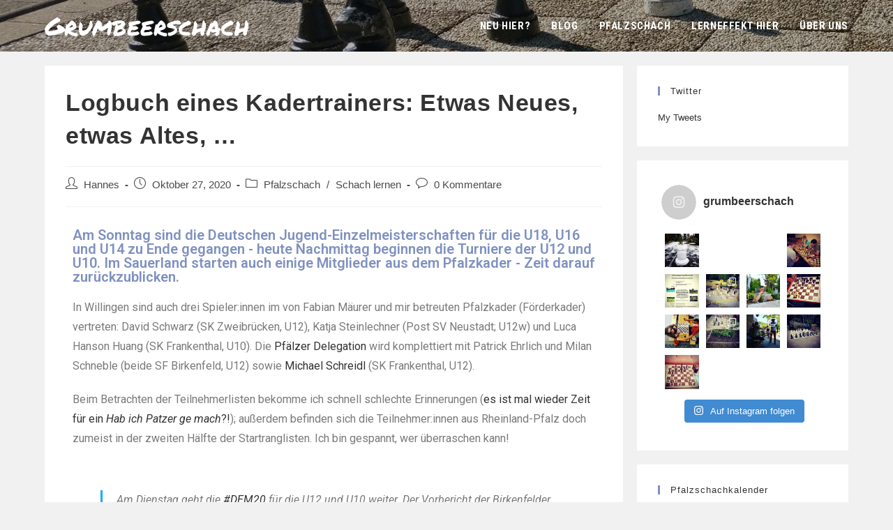

--- FILE ---
content_type: text/html; charset=UTF-8
request_url: https://www.grumbeerschach.de/logbuch-eines-kadertrainers-etwas-neues-etwas-altes/
body_size: 119023
content:
<!DOCTYPE html><html class="html" lang="de"><head><meta charset="UTF-8"><link rel="profile" href="https://gmpg.org/xfn/11"><meta name='robots' content='index, follow, max-image-preview:large, max-snippet:-1, max-video-preview:-1' /><link rel="pingback" href="https://www.grumbeerschach.de/xmlrpc.php"><meta name="viewport" content="width=device-width, initial-scale=1"><link media="all" href="https://www.grumbeerschach.de/wp-content/cache/autoptimize/css/autoptimize_69767437d96422fa287c7ef4ba50a1b2.css" rel="stylesheet" /><title>Logbuch eines Kadertrainers: Etwas Neues, etwas Altes, ... - Grumbeerschach</title><link rel="canonical" href="https://www.grumbeerschach.de/logbuch-eines-kadertrainers-etwas-neues-etwas-altes/" /><meta property="og:locale" content="de_DE" /><meta property="og:type" content="article" /><meta property="og:title" content="Logbuch eines Kadertrainers: Etwas Neues, etwas Altes, ... - Grumbeerschach" /><meta property="og:description" content="Am Sonntag sind die Deutschen Jugend-Einzelmeisterschaften für die U18, U16 und U14 zu Ende gegangen &#8211; heute Nachmittag beginnen die Turniere der U12 und U10. Im Sauerland starten auch einige Mitglieder aus dem Pfalzkader &#8211; Zeit darauf zurückzublicken. In Willingen sind auch drei Spieler:innen im von Fabian Mäurer und mir betreuten Pfalzkader (Förderkader) vertreten:&nbsp;David Schwarz [&hellip;]" /><meta property="og:url" content="https://www.grumbeerschach.de/logbuch-eines-kadertrainers-etwas-neues-etwas-altes/" /><meta property="og:site_name" content="Grumbeerschach" /><meta property="article:published_time" content="2020-10-27T12:56:51+00:00" /><meta property="article:modified_time" content="2020-10-27T13:00:53+00:00" /><meta property="og:image" content="https://www.grumbeerschach.de/wp-content/uploads/2020/10/2020-10-27katastrophe-300x300.jpg" /><meta name="author" content="Hannes" /><meta name="twitter:card" content="summary_large_image" /><meta name="twitter:label1" content="Verfasst von" /><meta name="twitter:data1" content="Hannes" /><meta name="twitter:label2" content="Geschätzte Lesezeit" /><meta name="twitter:data2" content="3 Minuten" /> <script type="application/ld+json" class="yoast-schema-graph">{"@context":"https://schema.org","@graph":[{"@type":"WebPage","@id":"https://www.grumbeerschach.de/logbuch-eines-kadertrainers-etwas-neues-etwas-altes/","url":"https://www.grumbeerschach.de/logbuch-eines-kadertrainers-etwas-neues-etwas-altes/","name":"Logbuch eines Kadertrainers: Etwas Neues, etwas Altes, ... - Grumbeerschach","isPartOf":{"@id":"https://www.grumbeerschach.de/#website"},"primaryImageOfPage":{"@id":"https://www.grumbeerschach.de/logbuch-eines-kadertrainers-etwas-neues-etwas-altes/#primaryimage"},"image":{"@id":"https://www.grumbeerschach.de/logbuch-eines-kadertrainers-etwas-neues-etwas-altes/#primaryimage"},"thumbnailUrl":"https://www.grumbeerschach.de/wp-content/uploads/2020/10/2020-10-27katastrophe-300x300.jpg","datePublished":"2020-10-27T12:56:51+00:00","dateModified":"2020-10-27T13:00:53+00:00","author":{"@id":"https://www.grumbeerschach.de/#/schema/person/c1476139b537779d5e8df363ae0bbdf9"},"breadcrumb":{"@id":"https://www.grumbeerschach.de/logbuch-eines-kadertrainers-etwas-neues-etwas-altes/#breadcrumb"},"inLanguage":"de","potentialAction":[{"@type":"ReadAction","target":["https://www.grumbeerschach.de/logbuch-eines-kadertrainers-etwas-neues-etwas-altes/"]}]},{"@type":"ImageObject","inLanguage":"de","@id":"https://www.grumbeerschach.de/logbuch-eines-kadertrainers-etwas-neues-etwas-altes/#primaryimage","url":"https://www.grumbeerschach.de/wp-content/uploads/2020/10/2020-10-27katastrophe.jpg","contentUrl":"https://www.grumbeerschach.de/wp-content/uploads/2020/10/2020-10-27katastrophe.jpg","width":840,"height":840},{"@type":"BreadcrumbList","@id":"https://www.grumbeerschach.de/logbuch-eines-kadertrainers-etwas-neues-etwas-altes/#breadcrumb","itemListElement":[{"@type":"ListItem","position":1,"name":"Startseite","item":"https://www.grumbeerschach.de/"},{"@type":"ListItem","position":2,"name":"Blog","item":"https://www.grumbeerschach.de/blog/"},{"@type":"ListItem","position":3,"name":"Logbuch eines Kadertrainers: Etwas Neues, etwas Altes, &#8230;"}]},{"@type":"WebSite","@id":"https://www.grumbeerschach.de/#website","url":"https://www.grumbeerschach.de/","name":"Grumbeerschach","description":"","potentialAction":[{"@type":"SearchAction","target":{"@type":"EntryPoint","urlTemplate":"https://www.grumbeerschach.de/?s={search_term_string}"},"query-input":"required name=search_term_string"}],"inLanguage":"de"},{"@type":"Person","@id":"https://www.grumbeerschach.de/#/schema/person/c1476139b537779d5e8df363ae0bbdf9","name":"Hannes","sameAs":["https://www.grumbeerschach.de"],"url":"https://www.grumbeerschach.de/author/hannes/"}]}</script> <link rel='dns-prefetch' href='//fonts.googleapis.com' /><link rel='dns-prefetch' href='//c0.wp.com' /><link href='https://sp-ao.shortpixel.ai' rel='preconnect' /><link rel="alternate" type="application/rss+xml" title="Grumbeerschach &raquo; Feed" href="https://www.grumbeerschach.de/feed/" /><link rel="alternate" type="application/rss+xml" title="Grumbeerschach &raquo; Kommentar-Feed" href="https://www.grumbeerschach.de/comments/feed/" /><link rel="alternate" type="application/rss+xml" title="Grumbeerschach &raquo; Logbuch eines Kadertrainers: Etwas Neues, etwas Altes, &#8230;-Kommentar-Feed" href="https://www.grumbeerschach.de/logbuch-eines-kadertrainers-etwas-neues-etwas-altes/feed/" /> <script type="text/javascript">window._wpemojiSettings = {"baseUrl":"https:\/\/s.w.org\/images\/core\/emoji\/14.0.0\/72x72\/","ext":".png","svgUrl":"https:\/\/s.w.org\/images\/core\/emoji\/14.0.0\/svg\/","svgExt":".svg","source":{"concatemoji":"https:\/\/www.grumbeerschach.de\/wp-includes\/js\/wp-emoji-release.min.js?ver=6.1.9"}};
/*! This file is auto-generated */
!function(e,a,t){var n,r,o,i=a.createElement("canvas"),p=i.getContext&&i.getContext("2d");function s(e,t){var a=String.fromCharCode,e=(p.clearRect(0,0,i.width,i.height),p.fillText(a.apply(this,e),0,0),i.toDataURL());return p.clearRect(0,0,i.width,i.height),p.fillText(a.apply(this,t),0,0),e===i.toDataURL()}function c(e){var t=a.createElement("script");t.src=e,t.defer=t.type="text/javascript",a.getElementsByTagName("head")[0].appendChild(t)}for(o=Array("flag","emoji"),t.supports={everything:!0,everythingExceptFlag:!0},r=0;r<o.length;r++)t.supports[o[r]]=function(e){if(p&&p.fillText)switch(p.textBaseline="top",p.font="600 32px Arial",e){case"flag":return s([127987,65039,8205,9895,65039],[127987,65039,8203,9895,65039])?!1:!s([55356,56826,55356,56819],[55356,56826,8203,55356,56819])&&!s([55356,57332,56128,56423,56128,56418,56128,56421,56128,56430,56128,56423,56128,56447],[55356,57332,8203,56128,56423,8203,56128,56418,8203,56128,56421,8203,56128,56430,8203,56128,56423,8203,56128,56447]);case"emoji":return!s([129777,127995,8205,129778,127999],[129777,127995,8203,129778,127999])}return!1}(o[r]),t.supports.everything=t.supports.everything&&t.supports[o[r]],"flag"!==o[r]&&(t.supports.everythingExceptFlag=t.supports.everythingExceptFlag&&t.supports[o[r]]);t.supports.everythingExceptFlag=t.supports.everythingExceptFlag&&!t.supports.flag,t.DOMReady=!1,t.readyCallback=function(){t.DOMReady=!0},t.supports.everything||(n=function(){t.readyCallback()},a.addEventListener?(a.addEventListener("DOMContentLoaded",n,!1),e.addEventListener("load",n,!1)):(e.attachEvent("onload",n),a.attachEvent("onreadystatechange",function(){"complete"===a.readyState&&t.readyCallback()})),(e=t.source||{}).concatemoji?c(e.concatemoji):e.wpemoji&&e.twemoji&&(c(e.twemoji),c(e.wpemoji)))}(window,document,window._wpemojiSettings);</script> <link rel='stylesheet' id='oceanwp-google-font-permanent-marker-css' href='//fonts.googleapis.com/css?family=Permanent+Marker%3A100%2C200%2C300%2C400%2C500%2C600%2C700%2C800%2C900%2C100i%2C200i%2C300i%2C400i%2C500i%2C600i%2C700i%2C800i%2C900i&#038;subset=latin&#038;display=swap&#038;ver=6.1.9' type='text/css' media='all' /><link rel='stylesheet' id='oceanwp-google-font-roboto-condensed-css' href='//fonts.googleapis.com/css?family=Roboto+Condensed%3A100%2C200%2C300%2C400%2C500%2C600%2C700%2C800%2C900%2C100i%2C200i%2C300i%2C400i%2C500i%2C600i%2C700i%2C800i%2C900i&#038;subset=latin&#038;display=swap&#038;ver=6.1.9' type='text/css' media='all' /><link rel='stylesheet' id='elementor-post-751-css' href='https://www.grumbeerschach.de/wp-content/cache/autoptimize/css/autoptimize_single_5f62e2996314da041d8b01588c4571ff.css?ver=1673484289' type='text/css' media='all' /><link rel='stylesheet' id='elementor-global-css' href='https://www.grumbeerschach.de/wp-content/cache/autoptimize/css/autoptimize_single_a07c23e4f73d3f04890298ab831e650f.css?ver=1673484289' type='text/css' media='all' /><link rel='stylesheet' id='elementor-post-1529-css' href='https://www.grumbeerschach.de/wp-content/cache/autoptimize/css/autoptimize_single_91285dddf918ac6a0e327a0c8c7cb2fd.css?ver=1673534176' type='text/css' media='all' /><link rel='stylesheet' id='google-fonts-1-css' href='https://fonts.googleapis.com/css?family=Roboto%3A100%2C100italic%2C200%2C200italic%2C300%2C300italic%2C400%2C400italic%2C500%2C500italic%2C600%2C600italic%2C700%2C700italic%2C800%2C800italic%2C900%2C900italic%7CRoboto+Slab%3A100%2C100italic%2C200%2C200italic%2C300%2C300italic%2C400%2C400italic%2C500%2C500italic%2C600%2C600italic%2C700%2C700italic%2C800%2C800italic%2C900%2C900italic&#038;display=auto&#038;ver=6.1.9' type='text/css' media='all' /><link rel="preconnect" href="https://fonts.gstatic.com/" crossorigin><link rel="https://api.w.org/" href="https://www.grumbeerschach.de/wp-json/" /><link rel="alternate" type="application/json" href="https://www.grumbeerschach.de/wp-json/wp/v2/posts/1529" /><link rel="EditURI" type="application/rsd+xml" title="RSD" href="https://www.grumbeerschach.de/xmlrpc.php?rsd" /><link rel="wlwmanifest" type="application/wlwmanifest+xml" href="https://www.grumbeerschach.de/wp-includes/wlwmanifest.xml" /><meta name="generator" content="WordPress 6.1.9" /><link rel='shortlink' href='https://www.grumbeerschach.de/?p=1529' /><link rel="alternate" type="application/json+oembed" href="https://www.grumbeerschach.de/wp-json/oembed/1.0/embed?url=https%3A%2F%2Fwww.grumbeerschach.de%2Flogbuch-eines-kadertrainers-etwas-neues-etwas-altes%2F" /><link rel="alternate" type="text/xml+oembed" href="https://www.grumbeerschach.de/wp-json/oembed/1.0/embed?url=https%3A%2F%2Fwww.grumbeerschach.de%2Flogbuch-eines-kadertrainers-etwas-neues-etwas-altes%2F&#038;format=xml" /><link rel="icon" href="https://sp-ao.shortpixel.ai/client/to_auto,q_glossy,ret_img,w_32,h_32/https://www.grumbeerschach.de/wp-content/uploads/2019/06/cropped-PfalzschachSymbol2-1-32x32.jpg" sizes="32x32" /><link rel="icon" href="https://sp-ao.shortpixel.ai/client/to_auto,q_glossy,ret_img,w_192,h_192/https://www.grumbeerschach.de/wp-content/uploads/2019/06/cropped-PfalzschachSymbol2-1-192x192.jpg" sizes="192x192" /><link rel="apple-touch-icon" href="https://sp-ao.shortpixel.ai/client/to_auto,q_glossy,ret_img,w_180,h_180/https://www.grumbeerschach.de/wp-content/uploads/2019/06/cropped-PfalzschachSymbol2-1-180x180.jpg" /><meta name="msapplication-TileImage" content="https://www.grumbeerschach.de/wp-content/uploads/2019/06/cropped-PfalzschachSymbol2-1-270x270.jpg" /> <style type="text/css">.background-image-page-header-overlay{opacity:1;background-color:#ffffff}.page-header{height:1px}/* General CSS */input[type="button"]:hover,input[type="reset"]:hover,input[type="submit"]:hover,button[type="submit"]:hover,input[type="button"]:focus,input[type="reset"]:focus,input[type="submit"]:focus,button[type="submit"]:focus,.button:hover,#site-navigation-wrap .dropdown-menu >li.btn >a:hover >span,.post-quote-author,.omw-modal .omw-close-modal:hover,body div.wpforms-container-full .wpforms-form input[type=submit]:hover,body div.wpforms-container-full .wpforms-form button[type=submit]:hover,body div.wpforms-container-full .wpforms-form .wpforms-page-button:hover{background-color:rgba(255,15,15,0)}body,.has-parallax-footer:not(.separate-layout) #main{background-color:#7f91bf}a:hover{color:#000000}.container{width:3171px}.page-header,.has-transparent-header .page-header{padding:34px 0 40px 0}/* Header CSS */#site-header,.has-transparent-header .is-sticky #site-header,.has-vh-transparent .is-sticky #site-header.vertical-header,#searchform-header-replace{background-color:#848484}#site-header.transparent-header{background-color:rgba(127,145,191,0.3)}#site-logo a.site-logo-text{color:#ffffff}#site-logo a.site-logo-text:hover{color:#7f91bf}.effect-one #site-navigation-wrap .dropdown-menu >li >a.menu-link >span:after,.effect-three #site-navigation-wrap .dropdown-menu >li >a.menu-link >span:after,.effect-five #site-navigation-wrap .dropdown-menu >li >a.menu-link >span:before,.effect-five #site-navigation-wrap .dropdown-menu >li >a.menu-link >span:after,.effect-nine #site-navigation-wrap .dropdown-menu >li >a.menu-link >span:before,.effect-nine #site-navigation-wrap .dropdown-menu >li >a.menu-link >span:after{background-color:#7f91bf}.effect-four #site-navigation-wrap .dropdown-menu >li >a.menu-link >span:before,.effect-four #site-navigation-wrap .dropdown-menu >li >a.menu-link >span:after,.effect-seven #site-navigation-wrap .dropdown-menu >li >a.menu-link:hover >span:after,.effect-seven #site-navigation-wrap .dropdown-menu >li.sfHover >a.menu-link >span:after{color:#7f91bf}.effect-seven #site-navigation-wrap .dropdown-menu >li >a.menu-link:hover >span:after,.effect-seven #site-navigation-wrap .dropdown-menu >li.sfHover >a.menu-link >span:after{text-shadow:10px 0 #7f91bf,-10px 0 #7f91bf}.effect-two #site-navigation-wrap .dropdown-menu >li >a.menu-link >span:after,.effect-eight #site-navigation-wrap .dropdown-menu >li >a.menu-link >span:before,.effect-eight #site-navigation-wrap .dropdown-menu >li >a.menu-link >span:after{background-color:#7f91bf}.effect-six #site-navigation-wrap .dropdown-menu >li >a.menu-link >span:before,.effect-six #site-navigation-wrap .dropdown-menu >li >a.menu-link >span:after{border-color:#7f91bf}.effect-ten #site-navigation-wrap .dropdown-menu >li >a.menu-link:hover >span,.effect-ten #site-navigation-wrap .dropdown-menu >li.sfHover >a.menu-link >span{-webkit-box-shadow:0 0 10px 4px #7f91bf;-moz-box-shadow:0 0 10px 4px #7f91bf;box-shadow:0 0 10px 4px #7f91bf}#site-navigation-wrap .dropdown-menu >li >a,.oceanwp-mobile-menu-icon a,#searchform-header-replace-close{color:#ffffff}#site-navigation-wrap .dropdown-menu >li >a:hover,.oceanwp-mobile-menu-icon a:hover,#searchform-header-replace-close:hover{color:#ffffff}#site-navigation-wrap .dropdown-menu >.current-menu-item >a,#site-navigation-wrap .dropdown-menu >.current-menu-ancestor >a,#site-navigation-wrap .dropdown-menu >.current-menu-item >a:hover,#site-navigation-wrap .dropdown-menu >.current-menu-ancestor >a:hover{color:#ffffff}#site-navigation-wrap .dropdown-menu >.current-menu-item >a,#site-navigation-wrap .dropdown-menu >.current-menu-ancestor >a,#site-navigation-wrap .dropdown-menu >.current-menu-item >a:hover,#site-navigation-wrap .dropdown-menu >.current-menu-ancestor >a:hover{background-color:#7f91bf}.dropdown-menu ul >.current-menu-item >a.menu-link{color:#7f91bf}.dropdown-menu ul >.current-menu-item >a.menu-link{background-color:#7f91bf}.navigation li.mega-cat .mega-cat-title{color:#dd3333}/* Header Image CSS */#site-header{background-image:url(https://www.grumbeerschach.de/wp-content/uploads/2019/06/cropped-IMG_20180706_175743-1.jpg);background-position:center left;background-repeat:no-repeat}/* Blog CSS */.blog-entry.thumbnail-entry .blog-entry-category a{color:#7f91bf}.blog-entry.thumbnail-entry .blog-entry-comments a:hover{color:#7f91bf}/* Sidebar CSS */.widget-title{border-color:#7f91bf}/* Footer Bottom CSS */#footer-bottom a:hover,#footer-bottom #footer-bottom-menu a:hover{color:#7f91bf}/* Typography CSS */body{font-size:16px}#site-logo a.site-logo-text{font-family:Permanent Marker;font-size:36px;text-transform:capitalize}#site-navigation-wrap .dropdown-menu >li >a,#site-header.full_screen-header .fs-dropdown-menu >li >a,#site-header.top-header #site-navigation-wrap .dropdown-menu >li >a,#site-header.center-header #site-navigation-wrap .dropdown-menu >li >a,#site-header.medium-header #site-navigation-wrap .dropdown-menu >li >a,.oceanwp-mobile-menu-icon a{font-family:Roboto Condensed;font-weight:700;font-size:15px;text-transform:uppercase}</style></head><body data-rsssl=1 class="post-template-default single single-post postid-1529 single-format-standard wp-embed-responsive oceanwp-theme dropdown-mobile separate-layout has-transparent-header no-header-border default-breakpoint has-sidebar content-right-sidebar post-in-category-pfalzschach post-in-category-schachlernen page-with-background-title elementor-default elementor-kit-751 elementor-page elementor-page-1529" itemscope="itemscope" itemtype="https://schema.org/Article"> <svg xmlns="http://www.w3.org/2000/svg" viewBox="0 0 0 0" width="0" height="0" focusable="false" role="none" style="visibility: hidden; position: absolute; left: -9999px; overflow: hidden;" ><defs><filter id="wp-duotone-dark-grayscale"><feColorMatrix color-interpolation-filters="sRGB" type="matrix" values=" .299 .587 .114 0 0 .299 .587 .114 0 0 .299 .587 .114 0 0 .299 .587 .114 0 0 " /><feComponentTransfer color-interpolation-filters="sRGB" ><feFuncR type="table" tableValues="0 0.49803921568627" /><feFuncG type="table" tableValues="0 0.49803921568627" /><feFuncB type="table" tableValues="0 0.49803921568627" /><feFuncA type="table" tableValues="1 1" /></feComponentTransfer><feComposite in2="SourceGraphic" operator="in" /></filter></defs></svg><svg xmlns="http://www.w3.org/2000/svg" viewBox="0 0 0 0" width="0" height="0" focusable="false" role="none" style="visibility: hidden; position: absolute; left: -9999px; overflow: hidden;" ><defs><filter id="wp-duotone-grayscale"><feColorMatrix color-interpolation-filters="sRGB" type="matrix" values=" .299 .587 .114 0 0 .299 .587 .114 0 0 .299 .587 .114 0 0 .299 .587 .114 0 0 " /><feComponentTransfer color-interpolation-filters="sRGB" ><feFuncR type="table" tableValues="0 1" /><feFuncG type="table" tableValues="0 1" /><feFuncB type="table" tableValues="0 1" /><feFuncA type="table" tableValues="1 1" /></feComponentTransfer><feComposite in2="SourceGraphic" operator="in" /></filter></defs></svg><svg xmlns="http://www.w3.org/2000/svg" viewBox="0 0 0 0" width="0" height="0" focusable="false" role="none" style="visibility: hidden; position: absolute; left: -9999px; overflow: hidden;" ><defs><filter id="wp-duotone-purple-yellow"><feColorMatrix color-interpolation-filters="sRGB" type="matrix" values=" .299 .587 .114 0 0 .299 .587 .114 0 0 .299 .587 .114 0 0 .299 .587 .114 0 0 " /><feComponentTransfer color-interpolation-filters="sRGB" ><feFuncR type="table" tableValues="0.54901960784314 0.98823529411765" /><feFuncG type="table" tableValues="0 1" /><feFuncB type="table" tableValues="0.71764705882353 0.25490196078431" /><feFuncA type="table" tableValues="1 1" /></feComponentTransfer><feComposite in2="SourceGraphic" operator="in" /></filter></defs></svg><svg xmlns="http://www.w3.org/2000/svg" viewBox="0 0 0 0" width="0" height="0" focusable="false" role="none" style="visibility: hidden; position: absolute; left: -9999px; overflow: hidden;" ><defs><filter id="wp-duotone-blue-red"><feColorMatrix color-interpolation-filters="sRGB" type="matrix" values=" .299 .587 .114 0 0 .299 .587 .114 0 0 .299 .587 .114 0 0 .299 .587 .114 0 0 " /><feComponentTransfer color-interpolation-filters="sRGB" ><feFuncR type="table" tableValues="0 1" /><feFuncG type="table" tableValues="0 0.27843137254902" /><feFuncB type="table" tableValues="0.5921568627451 0.27843137254902" /><feFuncA type="table" tableValues="1 1" /></feComponentTransfer><feComposite in2="SourceGraphic" operator="in" /></filter></defs></svg><svg xmlns="http://www.w3.org/2000/svg" viewBox="0 0 0 0" width="0" height="0" focusable="false" role="none" style="visibility: hidden; position: absolute; left: -9999px; overflow: hidden;" ><defs><filter id="wp-duotone-midnight"><feColorMatrix color-interpolation-filters="sRGB" type="matrix" values=" .299 .587 .114 0 0 .299 .587 .114 0 0 .299 .587 .114 0 0 .299 .587 .114 0 0 " /><feComponentTransfer color-interpolation-filters="sRGB" ><feFuncR type="table" tableValues="0 0" /><feFuncG type="table" tableValues="0 0.64705882352941" /><feFuncB type="table" tableValues="0 1" /><feFuncA type="table" tableValues="1 1" /></feComponentTransfer><feComposite in2="SourceGraphic" operator="in" /></filter></defs></svg><svg xmlns="http://www.w3.org/2000/svg" viewBox="0 0 0 0" width="0" height="0" focusable="false" role="none" style="visibility: hidden; position: absolute; left: -9999px; overflow: hidden;" ><defs><filter id="wp-duotone-magenta-yellow"><feColorMatrix color-interpolation-filters="sRGB" type="matrix" values=" .299 .587 .114 0 0 .299 .587 .114 0 0 .299 .587 .114 0 0 .299 .587 .114 0 0 " /><feComponentTransfer color-interpolation-filters="sRGB" ><feFuncR type="table" tableValues="0.78039215686275 1" /><feFuncG type="table" tableValues="0 0.94901960784314" /><feFuncB type="table" tableValues="0.35294117647059 0.47058823529412" /><feFuncA type="table" tableValues="1 1" /></feComponentTransfer><feComposite in2="SourceGraphic" operator="in" /></filter></defs></svg><svg xmlns="http://www.w3.org/2000/svg" viewBox="0 0 0 0" width="0" height="0" focusable="false" role="none" style="visibility: hidden; position: absolute; left: -9999px; overflow: hidden;" ><defs><filter id="wp-duotone-purple-green"><feColorMatrix color-interpolation-filters="sRGB" type="matrix" values=" .299 .587 .114 0 0 .299 .587 .114 0 0 .299 .587 .114 0 0 .299 .587 .114 0 0 " /><feComponentTransfer color-interpolation-filters="sRGB" ><feFuncR type="table" tableValues="0.65098039215686 0.40392156862745" /><feFuncG type="table" tableValues="0 1" /><feFuncB type="table" tableValues="0.44705882352941 0.4" /><feFuncA type="table" tableValues="1 1" /></feComponentTransfer><feComposite in2="SourceGraphic" operator="in" /></filter></defs></svg><svg xmlns="http://www.w3.org/2000/svg" viewBox="0 0 0 0" width="0" height="0" focusable="false" role="none" style="visibility: hidden; position: absolute; left: -9999px; overflow: hidden;" ><defs><filter id="wp-duotone-blue-orange"><feColorMatrix color-interpolation-filters="sRGB" type="matrix" values=" .299 .587 .114 0 0 .299 .587 .114 0 0 .299 .587 .114 0 0 .299 .587 .114 0 0 " /><feComponentTransfer color-interpolation-filters="sRGB" ><feFuncR type="table" tableValues="0.098039215686275 1" /><feFuncG type="table" tableValues="0 0.66274509803922" /><feFuncB type="table" tableValues="0.84705882352941 0.41960784313725" /><feFuncA type="table" tableValues="1 1" /></feComponentTransfer><feComposite in2="SourceGraphic" operator="in" /></filter></defs></svg><div id="outer-wrap" class="site clr"> <a class="skip-link screen-reader-text" href="#main">Zum Inhalt springen</a><div id="wrap" class="clr"><div id="transparent-header-wrap" class="clr"><header id="site-header" class="transparent-header has-header-media effect-one clr" data-height="74" itemscope="itemscope" itemtype="https://schema.org/WPHeader" role="banner"><div id="site-header-inner" class="clr container"><div id="site-logo" class="clr" itemscope itemtype="https://schema.org/Brand" ><div id="site-logo-inner" class="clr"> <a href="https://www.grumbeerschach.de/" rel="home" class="site-title site-logo-text" >Grumbeerschach</a></div></div><div id="site-navigation-wrap" class="clr"><nav id="site-navigation" class="navigation main-navigation clr" itemscope="itemscope" itemtype="https://schema.org/SiteNavigationElement" role="navigation" ><ul id="menu-header" class="main-menu dropdown-menu sf-menu"><li id="menu-item-578" class="menu-item menu-item-type-post_type menu-item-object-page menu-item-578"><a href="https://www.grumbeerschach.de/neu-hier/" class="menu-link"><span class="text-wrap">Neu hier?</span></a></li><li id="menu-item-198" class="menu-item menu-item-type-post_type menu-item-object-page current_page_parent menu-item-198"><a href="https://www.grumbeerschach.de/blog/" class="menu-link"><span class="text-wrap">Blog</span></a></li><li id="menu-item-202" class="menu-item menu-item-type-taxonomy menu-item-object-category current-post-ancestor current-menu-parent current-post-parent menu-item-202"><a href="https://www.grumbeerschach.de/category/pfalzschach/" class="menu-link"><span class="text-wrap">Pfalzschach</span></a></li><li id="menu-item-203" class="menu-item menu-item-type-taxonomy menu-item-object-category current-post-ancestor current-menu-parent current-post-parent menu-item-203"><a href="https://www.grumbeerschach.de/category/schachlernen/" class="menu-link"><span class="text-wrap">Lerneffekt hier</span></a></li><li id="menu-item-118" class="menu-item menu-item-type-post_type menu-item-object-page current-post-parent menu-item-118"><a href="https://www.grumbeerschach.de/ueberuns/" class="menu-link"><span class="text-wrap">Über uns</span></a></li></ul></nav></div><div class="oceanwp-mobile-menu-icon clr mobile-right"> <a href="javascript:void(0)" class="mobile-menu"  aria-label="Mobiles Menü"> <i class="fa fa-bars" aria-hidden="true"></i> <span class="oceanwp-text">Menü</span> <span class="oceanwp-close-text">Schließen</span> </a></div></div><div id="mobile-dropdown" class="clr" ><nav class="clr" itemscope="itemscope" itemtype="https://schema.org/SiteNavigationElement"><ul id="menu-header-1" class="menu"><li class="menu-item menu-item-type-post_type menu-item-object-page menu-item-578"><a href="https://www.grumbeerschach.de/neu-hier/">Neu hier?</a></li><li class="menu-item menu-item-type-post_type menu-item-object-page current_page_parent menu-item-198"><a href="https://www.grumbeerschach.de/blog/">Blog</a></li><li class="menu-item menu-item-type-taxonomy menu-item-object-category current-post-ancestor current-menu-parent current-post-parent menu-item-202"><a href="https://www.grumbeerschach.de/category/pfalzschach/">Pfalzschach</a></li><li class="menu-item menu-item-type-taxonomy menu-item-object-category current-post-ancestor current-menu-parent current-post-parent menu-item-203"><a href="https://www.grumbeerschach.de/category/schachlernen/">Lerneffekt hier</a></li><li class="menu-item menu-item-type-post_type menu-item-object-page current-post-parent menu-item-118"><a href="https://www.grumbeerschach.de/ueberuns/">Über uns</a></li></ul><div id="mobile-menu-search" class="clr"><form method="get" action="https://www.grumbeerschach.de/" class="mobile-searchform" role="search" aria-label="Suche nach:"> <label for="ocean-mobile-search1"> <input type="search" name="s" autocomplete="off" placeholder="Suche" /> <button type="submit" class="searchform-submit" aria-label="Suche abschicken"> <i class="icon-magnifier" aria-hidden="true"></i> </button> </label></form></div></nav></div><div class="overlay-header-media"></div></header></div><main id="main" class="site-main clr"  role="main"><header class="page-header background-image-page-header"><div class="container clr page-header-inner"><h1 class="page-header-title clr" itemprop="headline">Blog</h1></div> <span class="background-image-page-header-overlay"></span></header><div id="content-wrap" class="container clr"><div id="primary" class="content-area clr"><div id="content" class="site-content clr"><article id="post-1529"><header class="entry-header clr"><h2 class="single-post-title entry-title" itemprop="headline">Logbuch eines Kadertrainers: Etwas Neues, etwas Altes, &#8230;</h2></header><ul class="meta ospm-default clr"><li class="meta-author" itemprop="name"><span class="screen-reader-text">Beitrags-Autor:</span><i class="icon-user" aria-hidden="true"></i><a href="https://www.grumbeerschach.de/author/hannes/" title="Beiträge von Hannes" rel="author"  itemprop="author" itemscope="itemscope" itemtype="https://schema.org/Person">Hannes</a></li><li class="meta-date" itemprop="datePublished"><span class="screen-reader-text">Beitrag veröffentlicht:</span><i class="icon-clock" aria-hidden="true"></i>Oktober 27, 2020</li><li class="meta-cat"><span class="screen-reader-text">Beitrags-Kategorie:</span><i class="icon-folder" aria-hidden="true"></i><a href="https://www.grumbeerschach.de/category/pfalzschach/" rel="category tag">Pfalzschach</a> <span class="owp-sep">/</span> <a href="https://www.grumbeerschach.de/category/schachlernen/" rel="category tag">Schach lernen</a></li><li class="meta-comments"><span class="screen-reader-text">Beitrags-Kommentare:</span><i class="icon-bubble" aria-hidden="true"></i><a href="https://www.grumbeerschach.de/logbuch-eines-kadertrainers-etwas-neues-etwas-altes/#respond" class="comments-link" >0 Kommentare</a></li></ul><div class="entry-content clr" itemprop="text"><div data-elementor-type="wp-post" data-elementor-id="1529" class="elementor elementor-1529"><div class="elementor-inner"><div class="elementor-section-wrap"><section class="elementor-section elementor-top-section elementor-element elementor-element-2f40d9c elementor-section-boxed elementor-section-height-default elementor-section-height-default" data-id="2f40d9c" data-element_type="section"><div class="elementor-container elementor-column-gap-default"><div class="elementor-row"><div class="elementor-column elementor-col-100 elementor-top-column elementor-element elementor-element-db66556" data-id="db66556" data-element_type="column"><div class="elementor-column-wrap elementor-element-populated"><div class="elementor-widget-wrap"><div class="elementor-element elementor-element-fb4e641 elementor-widget elementor-widget-heading" data-id="fb4e641" data-element_type="widget" data-widget_type="heading.default"><div class="elementor-widget-container"><h2 class="elementor-heading-title elementor-size-default">Am Sonntag sind die Deutschen Jugend-Einzelmeisterschaften für die U18, U16 und U14 zu Ende gegangen - heute Nachmittag beginnen die Turniere der U12 und U10. Im Sauerland starten auch einige Mitglieder aus dem Pfalzkader - Zeit darauf zurückzublicken.</h2></div></div></div></div></div></div></div></section><section class="elementor-section elementor-top-section elementor-element elementor-element-36eae2b elementor-section-boxed elementor-section-height-default elementor-section-height-default" data-id="36eae2b" data-element_type="section"><div class="elementor-container elementor-column-gap-default"><div class="elementor-row"><div class="elementor-column elementor-col-100 elementor-top-column elementor-element elementor-element-7314c23" data-id="7314c23" data-element_type="column"><div class="elementor-column-wrap elementor-element-populated"><div class="elementor-widget-wrap"><div class="elementor-element elementor-element-c2d8db0 elementor-widget elementor-widget-text-editor" data-id="c2d8db0" data-element_type="widget" data-widget_type="text-editor.default"><div class="elementor-widget-container"><div class="elementor-text-editor elementor-clearfix"><p><span style="font-size: 16px; color: var( --e-global-color-text );">In Willingen sind auch drei Spieler:innen im von Fabian Mäurer und mir betreuten Pfalzkader (Förderkader) vertreten: </span><span style="font-family: Roboto, sans-serif; font-size: 16px; font-style: normal; font-variant-ligatures: normal; font-variant-caps: normal; font-weight: 400; color: var( --e-global-color-text );">David Schwarz (SK Zweibrücken, U12), Katja Steinlechner (Post SV Neustadt; U12w) und Luca Hanson Huang (SK Frankenthal, U10). Die </span><a href="https://www.deutsche-schachjugend.de/2020/dem/lv/rheinland-pfalz/" target="_blank" rel="noopener">Pfälzer Delegation</a><span style="font-family: Roboto, sans-serif; font-size: 16px; font-style: normal; font-variant-ligatures: normal; font-variant-caps: normal; font-weight: 400; color: var( --e-global-color-text );"> wird komplettiert mit Patrick Ehrlich und Milan Schneble (beide SF Birkenfeld, U12) sowie </span><a href="https://www.grumbeerschach.de/vun-allem-ebbes-nikola-jokic-mugshots-und-starkes-rlp-team-bei-der-dlm/" target="_blank" rel="noopener">Michael Schreidl</a><span style="font-family: Roboto, sans-serif; font-size: 16px; font-style: normal; font-variant-ligatures: normal; font-variant-caps: normal; font-weight: 400; color: var( --e-global-color-text );"> (SK Frankenthal, U12). </span></p><p><span style="font-family: Roboto, sans-serif; font-size: 16px; font-style: normal; font-variant-ligatures: normal; font-variant-caps: normal; font-weight: 400; color: var( --e-global-color-text );">Beim Betrachten der Teilnehmerlisten bekomme ich schnell schlechte Erinnerungen (</span><a href="https://www.grumbeerschach.de/tag/habichpatzergemach/" target="_blank" rel="noopener">es ist mal wieder Zeit für ein <i>Hab ich Patzer ge mach</i></a><a href="https://www.grumbeerschach.de/tag/habichpatzergemach/" target="_blank" rel="noopener">?!</a><span style="font-family: Roboto, sans-serif; font-size: 16px; font-style: normal; font-variant-ligatures: normal; font-variant-caps: normal; font-weight: 400; color: var( --e-global-color-text );">); außerdem befinden sich die Teilnehmer:innen aus Rheinland-Pfalz doch zumeist in der zweiten Hälfte der Startranglisten. Ich bin gespannt, wer überraschen kann!</span></p></div></div></div></div></div></div></div></div></section><section class="elementor-section elementor-top-section elementor-element elementor-element-78f36f0 elementor-section-boxed elementor-section-height-default elementor-section-height-default" data-id="78f36f0" data-element_type="section"><div class="elementor-container elementor-column-gap-default"><div class="elementor-row"><div class="elementor-column elementor-col-100 elementor-top-column elementor-element elementor-element-d6e4ec3" data-id="d6e4ec3" data-element_type="column"><div class="elementor-column-wrap elementor-element-populated"><div class="elementor-widget-wrap"><div class="elementor-element elementor-element-f6391cb elementor-widget elementor-widget-text-editor" data-id="f6391cb" data-element_type="widget" data-widget_type="text-editor.default"><div class="elementor-widget-container"><div class="elementor-text-editor elementor-clearfix"><blockquote class="twitter-tweet"><p lang="de" dir="ltr">Am Dienstag geht die <a href="https://twitter.com/hashtag/DEM20?src=hash&amp;ref_src=twsrc%5Etfw">#DEM20</a> für die U12 und U10 weiter. Der Vorbericht der Birkenfelder Schachfreunde:<a href="https://t.co/NWec6sShF6">https://t.co/NWec6sShF6</a></p>&mdash; grumbeerschach (@grumbeerschach) <a href="https://twitter.com/grumbeerschach/status/1320333174388543488?ref_src=twsrc%5Etfw">October 25, 2020</a></blockquote> <script async src="https://platform.twitter.com/widgets.js" charset="utf-8"></script> </div></div></div></div></div></div></div></div></section><section class="elementor-section elementor-top-section elementor-element elementor-element-15840aa elementor-section-boxed elementor-section-height-default elementor-section-height-default" data-id="15840aa" data-element_type="section"><div class="elementor-container elementor-column-gap-default"><div class="elementor-row"><div class="elementor-column elementor-col-100 elementor-top-column elementor-element elementor-element-4e5261a" data-id="4e5261a" data-element_type="column"><div class="elementor-column-wrap elementor-element-populated"><div class="elementor-widget-wrap"><div class="elementor-element elementor-element-b5eb2fd elementor-widget elementor-widget-heading" data-id="b5eb2fd" data-element_type="widget" data-widget_type="heading.default"><div class="elementor-widget-container"><h3 class="elementor-heading-title elementor-size-default">Pfalzkader 2020</h3></div></div></div></div></div></div></div></section><section class="elementor-section elementor-top-section elementor-element elementor-element-42b145a elementor-section-boxed elementor-section-height-default elementor-section-height-default" data-id="42b145a" data-element_type="section"><div class="elementor-container elementor-column-gap-default"><div class="elementor-row"><div class="elementor-column elementor-col-100 elementor-top-column elementor-element elementor-element-740c898" data-id="740c898" data-element_type="column"><div class="elementor-column-wrap elementor-element-populated"><div class="elementor-widget-wrap"><div class="elementor-element elementor-element-a9b1bf3 elementor-widget elementor-widget-text-editor" data-id="a9b1bf3" data-element_type="widget" data-widget_type="text-editor.default"><div class="elementor-widget-container"><div class="elementor-text-editor elementor-clearfix"><p>Die ersten beiden Termine des diesjährigen <a href="http://www.schachjugend-pfalz.de/index.php/pfalzkader.html" target="_blank" rel="noopener">Pfalzkaders </a>fielen Corona zu Opfer &#8211; Ende August konnte dann nach knapp neunmonatiger Zwangspause dann das erste Treffen stattfinden. Schon länger steht die Rückschau auf meiner erschöpfenden Themenliste, jetzt wird es langsam mal Zeit &#8211; steht das nächste Kadertreffen doch schon in knapp drei Wochen. Sofern es denn stattfinden kann.</p><p>Knapp die Hälfte der Kaderspieler:innen ist aus dem Pfälzer C-Kader zu uns gestoßen, einige in den A-Kader abgewandert. Wie in so vielen Bereichen wird 2020 auch bei uns ein Übergangsjahr werden; drei Termine sind einfach zu wenige &#8211; wenn es überhaupt so viele werden.</p><p>Für das Kaderwochenende Ende August hatten Fabian und ich uns vorgenommen, einmal die taktischen Grundelemente Gabel, Spieß und Fesselung zu wiederholen und vor allem zu vertiefen. Weiter stand die Arbeit am Eröffnungsrepertoire im Fokus.</p></div></div></div></div></div></div></div></div></section><section class="elementor-section elementor-top-section elementor-element elementor-element-31b06d1 elementor-section-boxed elementor-section-height-default elementor-section-height-default" data-id="31b06d1" data-element_type="section"><div class="elementor-container elementor-column-gap-default"><div class="elementor-row"><div class="elementor-column elementor-col-100 elementor-top-column elementor-element elementor-element-e0ec063" data-id="e0ec063" data-element_type="column"><div class="elementor-column-wrap elementor-element-populated"><div class="elementor-widget-wrap"><div class="elementor-element elementor-element-13d8768 elementor-widget elementor-widget-heading" data-id="13d8768" data-element_type="widget" data-widget_type="heading.default"><div class="elementor-widget-container"><h3 class="elementor-heading-title elementor-size-default">Etwas Neues: Den DSOL-Eröffnungen auf dem Zahn fühlen</h3></div></div></div></div></div></div></div></section><section class="elementor-section elementor-top-section elementor-element elementor-element-3df8389 elementor-section-boxed elementor-section-height-default elementor-section-height-default" data-id="3df8389" data-element_type="section"><div class="elementor-container elementor-column-gap-default"><div class="elementor-row"><div class="elementor-column elementor-col-100 elementor-top-column elementor-element elementor-element-85ea3fd" data-id="85ea3fd" data-element_type="column"><div class="elementor-column-wrap elementor-element-populated"><div class="elementor-widget-wrap"><div class="elementor-element elementor-element-312bb31 elementor-widget elementor-widget-text-editor" data-id="312bb31" data-element_type="widget" data-widget_type="text-editor.default"><div class="elementor-widget-container"><div class="elementor-text-editor elementor-clearfix"><p>Das doch ehrgeizige Ziel den U12ern etwas an die Hand zu geben, wie sie sich Eröffnungen (selbst) erarbeiten können, war im ersten Schritt trotz anfänglicher Skepsis erfolgreich. Aus der <a href="https://dsol.schachbund.de" target="_blank" rel="noopener">DSOL-Datenbank</a> (<a href="https://www.grumbeerschach.de/tag/dsol/" target="_blank" rel="noopener">Deutsche Schach-Online-Liga</a>) der unteren Klassen habe ich einige Partien mitgebracht (vorzugsweise offene Spiele, wie im dringend zu überarbeitenden <a href="https://www.google.com/url?sa=t&amp;rct=j&amp;q=&amp;esrc=s&amp;source=web&amp;cd=&amp;ved=2ahUKEwiuqtPW2dTsAhVRzqQKHVBaBU0QFjAAegQIAxAC&amp;url=https%3A%2F%2Fwww.schachbund.de%2Fausbildung.html%3Ffile%3Dfiles%2Fdsb%2Fausbildung%2F2019%2FRahmentrainingsplan.pdf%26cid%3D1239&amp;usg=AOvVaw3rJHAPhNaX_Is0KQ9iFouK" target="_blank" rel="noopener">Rahmentrainingsplan </a>gefordert). Die Konzentration lag auf der Eröffnungsphase, die die Kaderspieler:innen auf die vorher wiederholten Eröffnungsgrundsätze überprüfen sollten. Am Ende steht eine schöne Datenbank mit analysierten und kommentierten DSOL-Partien. Der nächste Schritt wird der Weg zum Eröffnungsrepertoire sein.</p></div></div></div></div></div></div></div></div></section><section class="elementor-section elementor-top-section elementor-element elementor-element-cdab4a8 elementor-section-boxed elementor-section-height-default elementor-section-height-default" data-id="cdab4a8" data-element_type="section"><div class="elementor-container elementor-column-gap-default"><div class="elementor-row"><div class="elementor-column elementor-col-50 elementor-top-column elementor-element elementor-element-232530c" data-id="232530c" data-element_type="column"><div class="elementor-column-wrap elementor-element-populated"><div class="elementor-widget-wrap"><div class="elementor-element elementor-element-606f03e elementor-widget elementor-widget-image" data-id="606f03e" data-element_type="widget" data-widget_type="image.default"><div class="elementor-widget-container"><div class="elementor-image"><figure class="wp-caption"> <noscript><img decoding="async" width="300" height="300" src="https://sp-ao.shortpixel.ai/client/to_auto,q_glossy,ret_img,w_300,h_300/https://www.grumbeerschach.de/wp-content/uploads/2020/10/2020-10-27katastrophe-300x300.jpg" class="attachment-medium size-medium wp-image-1536" alt="" srcset="https://sp-ao.shortpixel.ai/client/to_auto,q_glossy,ret_img,w_300/https://www.grumbeerschach.de/wp-content/uploads/2020/10/2020-10-27katastrophe-300x300.jpg 300w, https://sp-ao.shortpixel.ai/client/to_auto,q_glossy,ret_img,w_150/https://www.grumbeerschach.de/wp-content/uploads/2020/10/2020-10-27katastrophe-150x150.jpg 150w, https://sp-ao.shortpixel.ai/client/to_auto,q_glossy,ret_img,w_768/https://www.grumbeerschach.de/wp-content/uploads/2020/10/2020-10-27katastrophe-768x768.jpg 768w, https://sp-ao.shortpixel.ai/client/to_auto,q_glossy,ret_img,w_840/https://www.grumbeerschach.de/wp-content/uploads/2020/10/2020-10-27katastrophe.jpg 840w" sizes="(max-width: 300px) 100vw, 300px" /></noscript><img decoding="async" width="300" height="300" src='data:image/svg+xml,%3Csvg%20xmlns=%22http://www.w3.org/2000/svg%22%20viewBox=%220%200%20300%20300%22%3E%3C/svg%3E' data-src="https://sp-ao.shortpixel.ai/client/to_auto,q_glossy,ret_img,w_300,h_300/https://www.grumbeerschach.de/wp-content/uploads/2020/10/2020-10-27katastrophe-300x300.jpg" class="lazyload attachment-medium size-medium wp-image-1536" alt="" data-srcset="https://sp-ao.shortpixel.ai/client/to_auto,q_glossy,ret_img,w_300/https://www.grumbeerschach.de/wp-content/uploads/2020/10/2020-10-27katastrophe-300x300.jpg 300w, https://sp-ao.shortpixel.ai/client/to_auto,q_glossy,ret_img,w_150/https://www.grumbeerschach.de/wp-content/uploads/2020/10/2020-10-27katastrophe-150x150.jpg 150w, https://sp-ao.shortpixel.ai/client/to_auto,q_glossy,ret_img,w_768/https://www.grumbeerschach.de/wp-content/uploads/2020/10/2020-10-27katastrophe-768x768.jpg 768w, https://sp-ao.shortpixel.ai/client/to_auto,q_glossy,ret_img,w_840/https://www.grumbeerschach.de/wp-content/uploads/2020/10/2020-10-27katastrophe.jpg 840w" data-sizes="(max-width: 300px) 100vw, 300px" /><figcaption class="widget-image-caption wp-caption-text">Neben der Frage, wie sich Eröffnungskatastrophen verhindern lassen...</figcaption></figure></div></div></div></div></div></div><div class="elementor-column elementor-col-50 elementor-top-column elementor-element elementor-element-6f38710" data-id="6f38710" data-element_type="column"><div class="elementor-column-wrap elementor-element-populated"><div class="elementor-widget-wrap"><div class="elementor-element elementor-element-a6e4327 elementor-widget elementor-widget-image" data-id="a6e4327" data-element_type="widget" data-widget_type="image.default"><div class="elementor-widget-container"><div class="elementor-image"><figure class="wp-caption"> <noscript><img decoding="async" width="300" height="300" src="https://sp-ao.shortpixel.ai/client/to_auto,q_glossy,ret_img,w_300,h_300/https://www.grumbeerschach.de/wp-content/uploads/2020/10/2020-10-27Elefantengambit-300x300.jpg" class="attachment-medium size-medium wp-image-1535" alt="" srcset="https://sp-ao.shortpixel.ai/client/to_auto,q_glossy,ret_img,w_300/https://www.grumbeerschach.de/wp-content/uploads/2020/10/2020-10-27Elefantengambit-300x300.jpg 300w, https://sp-ao.shortpixel.ai/client/to_auto,q_glossy,ret_img,w_150/https://www.grumbeerschach.de/wp-content/uploads/2020/10/2020-10-27Elefantengambit-150x150.jpg 150w, https://sp-ao.shortpixel.ai/client/to_auto,q_glossy,ret_img,w_768/https://www.grumbeerschach.de/wp-content/uploads/2020/10/2020-10-27Elefantengambit-768x768.jpg 768w, https://sp-ao.shortpixel.ai/client/to_auto,q_glossy,ret_img,w_840/https://www.grumbeerschach.de/wp-content/uploads/2020/10/2020-10-27Elefantengambit.jpg 840w" sizes="(max-width: 300px) 100vw, 300px" /></noscript><img decoding="async" width="300" height="300" src='data:image/svg+xml,%3Csvg%20xmlns=%22http://www.w3.org/2000/svg%22%20viewBox=%220%200%20300%20300%22%3E%3C/svg%3E' data-src="https://sp-ao.shortpixel.ai/client/to_auto,q_glossy,ret_img,w_300,h_300/https://www.grumbeerschach.de/wp-content/uploads/2020/10/2020-10-27Elefantengambit-300x300.jpg" class="lazyload attachment-medium size-medium wp-image-1535" alt="" data-srcset="https://sp-ao.shortpixel.ai/client/to_auto,q_glossy,ret_img,w_300/https://www.grumbeerschach.de/wp-content/uploads/2020/10/2020-10-27Elefantengambit-300x300.jpg 300w, https://sp-ao.shortpixel.ai/client/to_auto,q_glossy,ret_img,w_150/https://www.grumbeerschach.de/wp-content/uploads/2020/10/2020-10-27Elefantengambit-150x150.jpg 150w, https://sp-ao.shortpixel.ai/client/to_auto,q_glossy,ret_img,w_768/https://www.grumbeerschach.de/wp-content/uploads/2020/10/2020-10-27Elefantengambit-768x768.jpg 768w, https://sp-ao.shortpixel.ai/client/to_auto,q_glossy,ret_img,w_840/https://www.grumbeerschach.de/wp-content/uploads/2020/10/2020-10-27Elefantengambit.jpg 840w" data-sizes="(max-width: 300px) 100vw, 300px" /><figcaption class="widget-image-caption wp-caption-text">...betrachteten wir auch seltene Systeme wie das Elefantengambit.</figcaption></figure></div></div></div></div></div></div></div></div></section><section class="elementor-section elementor-top-section elementor-element elementor-element-7c037d5 elementor-section-boxed elementor-section-height-default elementor-section-height-default" data-id="7c037d5" data-element_type="section"><div class="elementor-container elementor-column-gap-default"><div class="elementor-row"><div class="elementor-column elementor-col-100 elementor-top-column elementor-element elementor-element-d55d189" data-id="d55d189" data-element_type="column"><div class="elementor-column-wrap elementor-element-populated"><div class="elementor-widget-wrap"><div class="elementor-element elementor-element-c0d0c0d elementor-widget elementor-widget-spacer" data-id="c0d0c0d" data-element_type="widget" data-widget_type="spacer.default"><div class="elementor-widget-container"><div class="elementor-spacer"><div class="elementor-spacer-inner"></div></div></div></div></div></div></div></div></div></section><section class="elementor-section elementor-top-section elementor-element elementor-element-4c6fe82 elementor-section-boxed elementor-section-height-default elementor-section-height-default" data-id="4c6fe82" data-element_type="section"><div class="elementor-container elementor-column-gap-default"><div class="elementor-row"><div class="elementor-column elementor-col-100 elementor-top-column elementor-element elementor-element-5d1c8b6" data-id="5d1c8b6" data-element_type="column"><div class="elementor-column-wrap elementor-element-populated"><div class="elementor-widget-wrap"><div class="elementor-element elementor-element-727f6cc elementor-widget elementor-widget-heading" data-id="727f6cc" data-element_type="widget" data-widget_type="heading.default"><div class="elementor-widget-container"><h3 class="elementor-heading-title elementor-size-default">Etwas Altes: Klassiker - Wer ist der Komponist?</h3></div></div></div></div></div></div></div></section><section class="elementor-section elementor-top-section elementor-element elementor-element-072088a elementor-section-boxed elementor-section-height-default elementor-section-height-default" data-id="072088a" data-element_type="section"><div class="elementor-container elementor-column-gap-default"><div class="elementor-row"><div class="elementor-column elementor-col-100 elementor-top-column elementor-element elementor-element-6b7491f" data-id="6b7491f" data-element_type="column"><div class="elementor-column-wrap elementor-element-populated"><div class="elementor-widget-wrap"><div class="elementor-element elementor-element-b62c91b elementor-widget elementor-widget-text-editor" data-id="b62c91b" data-element_type="widget" data-widget_type="text-editor.default"><div class="elementor-widget-container"><div class="elementor-text-editor elementor-clearfix"><p>Die Hygienemaßnahmen haben auch ihr gutes &#8211; vorher wären wir nicht auf die Idee gekommen, die Gruppe zu teilen. Während Fabian der eine Teil es mit Gabeln und Spießen zu tun bekam, brachte ich meine Gruppe mit Fesselung und <a href="https://www.grumbeerschach.de/dsol-taktik-6-gegenfesselung/" target="_blank" rel="noopener">Gegenfesselung </a>zum Schwitzen.</p><p>Die Verknüpfung mit anderen taktischen Motiven stand im Vordergrund und natürlich durften einige Klassiker nicht fehlen:</p></div></div></div></div></div></div></div></div></section><section class="elementor-section elementor-top-section elementor-element elementor-element-44df9dc elementor-section-boxed elementor-section-height-default elementor-section-height-default" data-id="44df9dc" data-element_type="section"><div class="elementor-container elementor-column-gap-default"><div class="elementor-row"><div class="elementor-column elementor-col-50 elementor-top-column elementor-element elementor-element-4360570" data-id="4360570" data-element_type="column"><div class="elementor-column-wrap elementor-element-populated"><div class="elementor-widget-wrap"><div class="elementor-element elementor-element-9215d6f elementor-widget elementor-widget-image" data-id="9215d6f" data-element_type="widget" data-widget_type="image.default"><div class="elementor-widget-container"><div class="elementor-image"><figure class="wp-caption"> <noscript><img decoding="async" width="300" height="300" src="https://sp-ao.shortpixel.ai/client/to_auto,q_glossy,ret_img,w_300,h_300/https://www.grumbeerschach.de/wp-content/uploads/2020/10/2020-10-27Hort-300x300.jpg" class="attachment-medium size-medium wp-image-1541" alt="" srcset="https://sp-ao.shortpixel.ai/client/to_auto,q_glossy,ret_img,w_300/https://www.grumbeerschach.de/wp-content/uploads/2020/10/2020-10-27Hort-300x300.jpg 300w, https://sp-ao.shortpixel.ai/client/to_auto,q_glossy,ret_img,w_150/https://www.grumbeerschach.de/wp-content/uploads/2020/10/2020-10-27Hort-150x150.jpg 150w, https://sp-ao.shortpixel.ai/client/to_auto,q_glossy,ret_img,w_768/https://www.grumbeerschach.de/wp-content/uploads/2020/10/2020-10-27Hort-768x768.jpg 768w, https://sp-ao.shortpixel.ai/client/to_auto,q_glossy,ret_img,w_840/https://www.grumbeerschach.de/wp-content/uploads/2020/10/2020-10-27Hort.jpg 840w" sizes="(max-width: 300px) 100vw, 300px" /></noscript><img decoding="async" width="300" height="300" src='data:image/svg+xml,%3Csvg%20xmlns=%22http://www.w3.org/2000/svg%22%20viewBox=%220%200%20300%20300%22%3E%3C/svg%3E' data-src="https://sp-ao.shortpixel.ai/client/to_auto,q_glossy,ret_img,w_300,h_300/https://www.grumbeerschach.de/wp-content/uploads/2020/10/2020-10-27Hort-300x300.jpg" class="lazyload attachment-medium size-medium wp-image-1541" alt="" data-srcset="https://sp-ao.shortpixel.ai/client/to_auto,q_glossy,ret_img,w_300/https://www.grumbeerschach.de/wp-content/uploads/2020/10/2020-10-27Hort-300x300.jpg 300w, https://sp-ao.shortpixel.ai/client/to_auto,q_glossy,ret_img,w_150/https://www.grumbeerschach.de/wp-content/uploads/2020/10/2020-10-27Hort-150x150.jpg 150w, https://sp-ao.shortpixel.ai/client/to_auto,q_glossy,ret_img,w_768/https://www.grumbeerschach.de/wp-content/uploads/2020/10/2020-10-27Hort-768x768.jpg 768w, https://sp-ao.shortpixel.ai/client/to_auto,q_glossy,ret_img,w_840/https://www.grumbeerschach.de/wp-content/uploads/2020/10/2020-10-27Hort.jpg 840w" data-sizes="(max-width: 300px) 100vw, 300px" /><figcaption class="widget-image-caption wp-caption-text">Polugaevsky - Hort nach 33.Dd6-d7</figcaption></figure></div></div></div></div></div></div><div class="elementor-column elementor-col-50 elementor-top-column elementor-element elementor-element-a8d3c95" data-id="a8d3c95" data-element_type="column"><div class="elementor-column-wrap elementor-element-populated"><div class="elementor-widget-wrap"><div class="elementor-element elementor-element-e7e57fb elementor-widget elementor-widget-image" data-id="e7e57fb" data-element_type="widget" data-widget_type="image.default"><div class="elementor-widget-container"><div class="elementor-image"><figure class="wp-caption"> <noscript><img decoding="async" width="300" height="300" src="https://sp-ao.shortpixel.ai/client/to_auto,q_glossy,ret_img,w_300,h_300/https://www.grumbeerschach.de/wp-content/uploads/2020/10/2020-10-27Spiess-300x300.jpg" class="attachment-medium size-medium wp-image-1542" alt="" srcset="https://sp-ao.shortpixel.ai/client/to_auto,q_glossy,ret_img,w_300/https://www.grumbeerschach.de/wp-content/uploads/2020/10/2020-10-27Spiess-300x300.jpg 300w, https://sp-ao.shortpixel.ai/client/to_auto,q_glossy,ret_img,w_150/https://www.grumbeerschach.de/wp-content/uploads/2020/10/2020-10-27Spiess-150x150.jpg 150w, https://sp-ao.shortpixel.ai/client/to_auto,q_glossy,ret_img,w_768/https://www.grumbeerschach.de/wp-content/uploads/2020/10/2020-10-27Spiess-768x768.jpg 768w, https://sp-ao.shortpixel.ai/client/to_auto,q_glossy,ret_img,w_840/https://www.grumbeerschach.de/wp-content/uploads/2020/10/2020-10-27Spiess.jpg 840w" sizes="(max-width: 300px) 100vw, 300px" /></noscript><img decoding="async" width="300" height="300" src='data:image/svg+xml,%3Csvg%20xmlns=%22http://www.w3.org/2000/svg%22%20viewBox=%220%200%20300%20300%22%3E%3C/svg%3E' data-src="https://sp-ao.shortpixel.ai/client/to_auto,q_glossy,ret_img,w_300,h_300/https://www.grumbeerschach.de/wp-content/uploads/2020/10/2020-10-27Spiess-300x300.jpg" class="lazyload attachment-medium size-medium wp-image-1542" alt="" data-srcset="https://sp-ao.shortpixel.ai/client/to_auto,q_glossy,ret_img,w_300/https://www.grumbeerschach.de/wp-content/uploads/2020/10/2020-10-27Spiess-300x300.jpg 300w, https://sp-ao.shortpixel.ai/client/to_auto,q_glossy,ret_img,w_150/https://www.grumbeerschach.de/wp-content/uploads/2020/10/2020-10-27Spiess-150x150.jpg 150w, https://sp-ao.shortpixel.ai/client/to_auto,q_glossy,ret_img,w_768/https://www.grumbeerschach.de/wp-content/uploads/2020/10/2020-10-27Spiess-768x768.jpg 768w, https://sp-ao.shortpixel.ai/client/to_auto,q_glossy,ret_img,w_840/https://www.grumbeerschach.de/wp-content/uploads/2020/10/2020-10-27Spiess.jpg 840w" data-sizes="(max-width: 300px) 100vw, 300px" /><figcaption class="widget-image-caption wp-caption-text">Weiß am Zug</figcaption></figure></div></div></div></div></div></div></div></div></section><section class="elementor-section elementor-top-section elementor-element elementor-element-ed7c375 elementor-section-boxed elementor-section-height-default elementor-section-height-default" data-id="ed7c375" data-element_type="section"><div class="elementor-container elementor-column-gap-default"><div class="elementor-row"><div class="elementor-column elementor-col-100 elementor-top-column elementor-element elementor-element-f9fa4e7" data-id="f9fa4e7" data-element_type="column"><div class="elementor-column-wrap elementor-element-populated"><div class="elementor-widget-wrap"><div class="elementor-element elementor-element-5e54709 elementor-widget elementor-widget-text-editor" data-id="5e54709" data-element_type="widget" data-widget_type="text-editor.default"><div class="elementor-widget-container"><div class="elementor-text-editor elementor-clearfix"><p>Horts Turmmanöver sehe ich immer wieder gerne &#8211; zumal der zweite Zug zumindest ungewöhnlich ist: Entlang der gegnerischen Grundreihe und die entscheidende Wirkung erfolgt rückwärts.</p><p>Die zweite Stellung benutze ich schon so lange als Standardbeispiel für die Verknüpfung zweier taktischer Motive, dass ich mittlerweile vergessen habe, wer der Komponist (oder gar die beteiligten Spieler) ist. Vielleicht kann da jemand nachhelfen?</p><p>Wünschen wir den Teilnehmern der Deutschen Jugendmeisterschaften, dass sie neue Glanzlichter auf die Bretter zaubern!</p></div></div></div></div></div></div></div></div></section><section class="elementor-section elementor-top-section elementor-element elementor-element-a22c83a elementor-section-boxed elementor-section-height-default elementor-section-height-default" data-id="a22c83a" data-element_type="section"><div class="elementor-container elementor-column-gap-default"><div class="elementor-row"><div class="elementor-column elementor-col-100 elementor-top-column elementor-element elementor-element-3715781" data-id="3715781" data-element_type="column"><div class="elementor-column-wrap elementor-element-populated"><div class="elementor-widget-wrap"><div class="elementor-element elementor-element-e3af86e elementor-widget elementor-widget-spacer" data-id="e3af86e" data-element_type="widget" data-widget_type="spacer.default"><div class="elementor-widget-container"><div class="elementor-spacer"><div class="elementor-spacer-inner"></div></div></div></div></div></div></div></div></div></section><section class="elementor-section elementor-top-section elementor-element elementor-element-613ee77 elementor-section-boxed elementor-section-height-default elementor-section-height-default" data-id="613ee77" data-element_type="section"><div class="elementor-container elementor-column-gap-default"><div class="elementor-row"><div class="elementor-column elementor-col-100 elementor-top-column elementor-element elementor-element-9d5431f" data-id="9d5431f" data-element_type="column"><div class="elementor-column-wrap elementor-element-populated"><div class="elementor-widget-wrap"><div class="elementor-element elementor-element-5430d75 elementor-widget elementor-widget-text-editor" data-id="5430d75" data-element_type="widget" data-widget_type="text-editor.default"><div class="elementor-widget-container"><div class="elementor-text-editor elementor-clearfix"><p><b>Lösungen:</b></p><p><strong>Polugaevsky &#8211; Hort 0-1 (Manila 1976)</strong><br /><b>33&#8230;Te8-e1+! 34.Kg1-h2 Te1-c1 -+</b></p><p><strong style="font-size: 10px; color: var( --e-global-color-text );">???<br /></strong><strong style="font-size: 10px; color: var( --e-global-color-text );">1.Ta5-a8!!  Dg8-a2 2.Ta8xa4! Da2-g8 3.Ta4-a8 Dg8-h7 4.Lh5-g6 1-0</strong></p></div></div></div></div></div></div></div></div></section></div></div></div></div><div class="post-tags clr"> <span class="owp-tag-text">Schlagwörter: </span><a href="https://www.grumbeerschach.de/tag/dem20/" rel="tag">DEM20</a><span class="owp-sep">,</span> <a href="https://www.grumbeerschach.de/tag/pfalzkader/" rel="tag">Pfalzkader</a></div><section id="comments" class="comments-area clr has-comments"><div id="respond" class="comment-respond"><h3 id="reply-title" class="comment-reply-title">Schreibe einen Kommentar <small><a rel="nofollow" id="cancel-comment-reply-link" href="/logbuch-eines-kadertrainers-etwas-neues-etwas-altes/#respond" style="display:none;">Antwort abbrechen</a></small></h3><form action="https://www.grumbeerschach.de/wp-comments-post.php" method="post" id="commentform" class="comment-form" novalidate><div class="comment-textarea"><label for="comment" class="screen-reader-text">Kommentieren</label><textarea name="comment" id="comment" cols="39" rows="4" tabindex="0" class="textarea-comment" placeholder="Dein Kommentar ..."></textarea></div><div class="comment-form-author"><label for="author" class="screen-reader-text">Gib deinen Namen oder Benutzernamen zum Kommentieren ein</label><input type="text" name="author" id="author" value="" placeholder="Name (erforderlich)" size="22" tabindex="0" aria-required="true" class="input-name" /></div><div class="comment-form-email"><label for="email" class="screen-reader-text">Gib deine E-Mail-Adresse zum Kommentieren ein</label><input type="text" name="email" id="email" value="" placeholder="E-Mail (erforderlich)" size="22" tabindex="0" aria-required="true" class="input-email" /></div><div class="comment-form-url"><label for="url" class="screen-reader-text">Gib deine Website-URL ein (optional)</label><input type="text" name="url" id="url" value="" placeholder="Webseite" size="22" tabindex="0" class="input-website" /></div><p class="comment-form-cookies-consent"><input id="wp-comment-cookies-consent" name="wp-comment-cookies-consent" type="checkbox" value="yes" /> <label for="wp-comment-cookies-consent">Meinen Namen, meine E-Mail-Adresse und meine Website in diesem Browser für die nächste Kommentierung speichern.</label></p><p class="form-submit"><input name="submit" type="submit" id="comment-submit" class="submit" value="Kommentar abschicken" /> <input type='hidden' name='comment_post_ID' value='1529' id='comment_post_ID' /> <input type='hidden' name='comment_parent' id='comment_parent' value='0' /></p></form></div></section><nav class="navigation post-navigation" aria-label="Weitere Artikel ansehen"><h2 class="screen-reader-text">Weitere Artikel ansehen</h2><div class="nav-links"><div class="nav-previous"><a href="https://www.grumbeerschach.de/dan-statt-ken-online-cheating-als-herausforderung-fuer-schachvereine-ii/" rel="prev"><span class="title"><i class="fas fa-long-arrow-alt-left" aria-hidden="true"></i>Vorheriger Beitrag</span><span class="post-title">Dan statt Ken: Online-Cheating als Herausforderung für Schachvereine (II)</span></a></div><div class="nav-next"><a href="https://www.grumbeerschach.de/vor-einem-jahr-als-wir-nicht-ans-schachbrett-durften/" rel="next"><span class="title"><i class="fas fa-long-arrow-alt-right" aria-hidden="true"></i>Nächster Beitrag</span><span class="post-title">Vor einem Jahr, als wir nicht ans Schachbrett durften</span></a></div></div></nav><section id="related-posts" class="clr"><h3 class="theme-heading related-posts-title"> <span class="text">Das könnte dir auch gefallen</span></h3><div class="oceanwp-row clr"><article class="related-post clr col span_1_of_3 col-1 post-1066 post type-post status-publish format-standard hentry category-pfalzschach tag-dsol entry"><h3 class="related-post-title"> <a href="https://www.grumbeerschach.de/dsol-aber-es-ist-ein-problem/" title="DSOL: &#8222;Aber! Es ist ein Problem.&#8220;" rel="bookmark">DSOL: &#8222;Aber! Es ist ein Problem.&#8220;</a></h3> <time class="published" datetime="2020-07-21T11:00:27+00:00"><i class="icon-clock" aria-hidden="true"></i>Juli 21, 2020</time></article><article class="related-post clr col span_1_of_3 col-2 post-1164 post type-post status-publish format-standard hentry category-schachlernen tag-dsol tag-dsol-taktik entry"><h3 class="related-post-title"> <a href="https://www.grumbeerschach.de/dsol-taktik-6-gegenfesselung/" title="DSOL-Taktik #6: Gegenfesselung" rel="bookmark">DSOL-Taktik #6: Gegenfesselung</a></h3> <time class="published" datetime="2020-08-23T14:50:48+00:00"><i class="icon-clock" aria-hidden="true"></i>August 23, 2020</time></article><article class="related-post clr col span_1_of_3 col-3 post-1224 post type-post status-publish format-standard hentry category-pfalzschach entry"><h3 class="related-post-title"> <a href="https://www.grumbeerschach.de/vun-allem-ebbes-nikola-jokic-mugshots-und-starkes-rlp-team-bei-der-dlm/" title="Vun allem ebbes: Nikola Jokic, Mugshots und starkes RLP-Team bei der DLM" rel="bookmark">Vun allem ebbes: Nikola Jokic, Mugshots und starkes RLP-Team bei der DLM</a></h3> <time class="published" datetime="2020-10-03T18:11:20+00:00"><i class="icon-clock" aria-hidden="true"></i>Oktober 3, 2020</time></article></div></section></article></div></div><aside id="right-sidebar" class="sidebar-container widget-area sidebar-primary" itemscope="itemscope" itemtype="https://schema.org/WPSideBar" role="complementary" aria-label="Primäre Seitenleiste"><div id="right-sidebar-inner" class="clr"><div id="ocean_twitter-2" class="sidebar-box widget-oceanwp-twitter twitter-widget clr"><h4 class="widget-title">Twitter</h4><a class="twitter-timeline" data-width="220" data-theme="light" data-link-color="#7f91bf" data-border-color="#7f91bf" data-tweet-limit="3" data-lang="DE" data-chrome="noheader transparent" href="https://twitter.com/@grumbeerschach"><script async src="https://platform.twitter.com/widgets.js" charset="utf-8"></script>My Tweets</a></div><div id="text-3" class="sidebar-box widget_text clr"><div class="textwidget"><div id="sb_instagram"  class="sbi sbi_mob_col_1 sbi_tab_col_2 sbi_col_4 sbi_width_resp" style="padding-bottom: 10px;width: 100%;" data-feedid="sbi_17841415136904177#20"  data-res="auto" data-cols="4" data-colsmobile="1" data-colstablet="2" data-num="20" data-nummobile="" data-shortcode-atts="{&quot;cachetime&quot;:30}"  data-postid="1529" data-locatornonce="96d5404b64" data-sbi-flags="favorLocal,gdpr,overrideBlockCDN"><div class="sb_instagram_header "  style="padding: 5px; margin-bottom: 10px;padding-bottom: 0;" > <a href="https://www.instagram.com/grumbeerschach/" target="_blank" rel="nofollow noopener" title="@grumbeerschach" class="sbi_header_link"><div class="sbi_header_text sbi_no_bio"><h3>grumbeerschach</h3></div><div class="sbi_header_img"><div class="sbi_header_img_hover"  ><svg class="sbi_new_logo fa-instagram fa-w-14" aria-hidden="true" data-fa-processed="" aria-label="Instagram" data-prefix="fab" data-icon="instagram" role="img" viewBox="0 0 448 512"> <path fill="currentColor" d="M224.1 141c-63.6 0-114.9 51.3-114.9 114.9s51.3 114.9 114.9 114.9S339 319.5 339 255.9 287.7 141 224.1 141zm0 189.6c-41.1 0-74.7-33.5-74.7-74.7s33.5-74.7 74.7-74.7 74.7 33.5 74.7 74.7-33.6 74.7-74.7 74.7zm146.4-194.3c0 14.9-12 26.8-26.8 26.8-14.9 0-26.8-12-26.8-26.8s12-26.8 26.8-26.8 26.8 12 26.8 26.8zm76.1 27.2c-1.7-35.9-9.9-67.7-36.2-93.9-26.2-26.2-58-34.4-93.9-36.2-37-2.1-147.9-2.1-184.9 0-35.8 1.7-67.6 9.9-93.9 36.1s-34.4 58-36.2 93.9c-2.1 37-2.1 147.9 0 184.9 1.7 35.9 9.9 67.7 36.2 93.9s58 34.4 93.9 36.2c37 2.1 147.9 2.1 184.9 0 35.9-1.7 67.7-9.9 93.9-36.2 26.2-26.2 34.4-58 36.2-93.9 2.1-37 2.1-147.8 0-184.8zM398.8 388c-7.8 19.6-22.9 34.7-42.6 42.6-29.5 11.7-99.5 9-132.1 9s-102.7 2.6-132.1-9c-19.6-7.8-34.7-22.9-42.6-42.6-11.7-29.5-9-99.5-9-132.1s-2.6-102.7 9-132.1c7.8-19.6 22.9-34.7 42.6-42.6 29.5-11.7 99.5-9 132.1-9s102.7-2.6 132.1 9c19.6 7.8 34.7 22.9 42.6 42.6 11.7 29.5 9 99.5 9 132.1s2.7 102.7-9 132.1z"></path> </svg></div> <noscript><img decoding="async"  src="https://sp-ao.shortpixel.ai/client/to_auto,q_glossy,ret_img,w_50,h_50/https://www.grumbeerschach.de/wp-content/plugins/instagram-feed/img/thumb-placeholder.png" alt="grumbeerschach" width="50" height="50"></noscript><img decoding="async" class="lazyload"  src='data:image/svg+xml,%3Csvg%20xmlns=%22http://www.w3.org/2000/svg%22%20viewBox=%220%200%2050%2050%22%3E%3C/svg%3E' data-src="https://sp-ao.shortpixel.ai/client/to_auto,q_glossy,ret_img,w_50,h_50/https://www.grumbeerschach.de/wp-content/plugins/instagram-feed/img/thumb-placeholder.png" alt="grumbeerschach" width="50" height="50"></div> </a></div><div id="sbi_images"  style="padding: 5px;"><div class="sbi_item sbi_type_image sbi_new sbi_transition" id="sbi_18133794520144356" data-date="1610898095"><div class="sbi_photo_wrap"> <a class="sbi_photo" href="https://www.instagram.com/p/CKJshNNhbtZ/" target="_blank" rel="noopener nofollow" data-full-res="https://scontent-frt3-2.cdninstagram.com/v/t51.29350-15/139290053_3673901322704147_4615168445369512134_n.jpg?_nc_cat=104&#038;ccb=1-7&#038;_nc_sid=8ae9d6&#038;_nc_ohc=QCrKlfGuXlgAX_LEXGF&#038;_nc_ht=scontent-frt3-2.cdninstagram.com&#038;edm=ANo9K5cEAAAA&#038;oh=00_AfBtQ4rmGbGTYBzXDewcK1khl4u9mk59HHsFNngwdmccJg&#038;oe=63DEB4C6" data-img-src-set="{&quot;d&quot;:&quot;https:\/\/scontent-frt3-2.cdninstagram.com\/v\/t51.29350-15\/139290053_3673901322704147_4615168445369512134_n.jpg?_nc_cat=104&amp;ccb=1-7&amp;_nc_sid=8ae9d6&amp;_nc_ohc=QCrKlfGuXlgAX_LEXGF&amp;_nc_ht=scontent-frt3-2.cdninstagram.com&amp;edm=ANo9K5cEAAAA&amp;oh=00_AfBtQ4rmGbGTYBzXDewcK1khl4u9mk59HHsFNngwdmccJg&amp;oe=63DEB4C6&quot;,&quot;150&quot;:&quot;https:\/\/scontent-frt3-2.cdninstagram.com\/v\/t51.29350-15\/139290053_3673901322704147_4615168445369512134_n.jpg?_nc_cat=104&amp;ccb=1-7&amp;_nc_sid=8ae9d6&amp;_nc_ohc=QCrKlfGuXlgAX_LEXGF&amp;_nc_ht=scontent-frt3-2.cdninstagram.com&amp;edm=ANo9K5cEAAAA&amp;oh=00_AfBtQ4rmGbGTYBzXDewcK1khl4u9mk59HHsFNngwdmccJg&amp;oe=63DEB4C6&quot;,&quot;320&quot;:&quot;https:\/\/scontent-frt3-2.cdninstagram.com\/v\/t51.29350-15\/139290053_3673901322704147_4615168445369512134_n.jpg?_nc_cat=104&amp;ccb=1-7&amp;_nc_sid=8ae9d6&amp;_nc_ohc=QCrKlfGuXlgAX_LEXGF&amp;_nc_ht=scontent-frt3-2.cdninstagram.com&amp;edm=ANo9K5cEAAAA&amp;oh=00_AfBtQ4rmGbGTYBzXDewcK1khl4u9mk59HHsFNngwdmccJg&amp;oe=63DEB4C6&quot;,&quot;640&quot;:&quot;https:\/\/scontent-frt3-2.cdninstagram.com\/v\/t51.29350-15\/139290053_3673901322704147_4615168445369512134_n.jpg?_nc_cat=104&amp;ccb=1-7&amp;_nc_sid=8ae9d6&amp;_nc_ohc=QCrKlfGuXlgAX_LEXGF&amp;_nc_ht=scontent-frt3-2.cdninstagram.com&amp;edm=ANo9K5cEAAAA&amp;oh=00_AfBtQ4rmGbGTYBzXDewcK1khl4u9mk59HHsFNngwdmccJg&amp;oe=63DEB4C6&quot;}"> <span class="sbi-screenreader">Endlich mal wieder was fürs Schach gemacht!  #Sch</span> <noscript><img decoding="async" src="https://sp-ao.shortpixel.ai/client/to_auto,q_glossy,ret_img/https://www.grumbeerschach.de/wp-content/plugins/instagram-feed/img/placeholder.png" alt="Endlich mal wieder was fürs Schach gemacht!  #Schach #chess #Pfalz #Schnee"></noscript><img decoding="async" class="lazyload" src='data:image/svg+xml,%3Csvg%20xmlns=%22http://www.w3.org/2000/svg%22%20viewBox=%220%200%20210%20140%22%3E%3C/svg%3E' data-src="https://sp-ao.shortpixel.ai/client/to_auto,q_glossy,ret_img/https://www.grumbeerschach.de/wp-content/plugins/instagram-feed/img/placeholder.png" alt="Endlich mal wieder was fürs Schach gemacht!  #Schach #chess #Pfalz #Schnee"> </a></div></div><div class="sbi_item sbi_type_image sbi_new sbi_transition" id="sbi_17861453330152388" data-date="1601742679"><div class="sbi_photo_wrap"> <a class="sbi_photo" href="https://www.instagram.com/p/CF418uQHP-n/" target="_blank" rel="noopener nofollow" data-full-res="https://scontent-frx5-1.cdninstagram.com/v/t51.29350-15/120601191_390269282357673_5418176477356903568_n.jpg?_nc_cat=111&#038;ccb=1-7&#038;_nc_sid=8ae9d6&#038;_nc_ohc=_IFj7Bzy6O4AX-yPV3f&#038;_nc_ht=scontent-frx5-1.cdninstagram.com&#038;edm=ANo9K5cEAAAA&#038;oh=00_AfAVlOMkUypFpCoPufISsScni0c-kx3u1NwXc2o57ITrEQ&#038;oe=63DEE856" data-img-src-set="{&quot;d&quot;:&quot;https:\/\/scontent-frx5-1.cdninstagram.com\/v\/t51.29350-15\/120601191_390269282357673_5418176477356903568_n.jpg?_nc_cat=111&amp;ccb=1-7&amp;_nc_sid=8ae9d6&amp;_nc_ohc=_IFj7Bzy6O4AX-yPV3f&amp;_nc_ht=scontent-frx5-1.cdninstagram.com&amp;edm=ANo9K5cEAAAA&amp;oh=00_AfAVlOMkUypFpCoPufISsScni0c-kx3u1NwXc2o57ITrEQ&amp;oe=63DEE856&quot;,&quot;150&quot;:&quot;https:\/\/scontent-frx5-1.cdninstagram.com\/v\/t51.29350-15\/120601191_390269282357673_5418176477356903568_n.jpg?_nc_cat=111&amp;ccb=1-7&amp;_nc_sid=8ae9d6&amp;_nc_ohc=_IFj7Bzy6O4AX-yPV3f&amp;_nc_ht=scontent-frx5-1.cdninstagram.com&amp;edm=ANo9K5cEAAAA&amp;oh=00_AfAVlOMkUypFpCoPufISsScni0c-kx3u1NwXc2o57ITrEQ&amp;oe=63DEE856&quot;,&quot;320&quot;:&quot;https:\/\/scontent-frx5-1.cdninstagram.com\/v\/t51.29350-15\/120601191_390269282357673_5418176477356903568_n.jpg?_nc_cat=111&amp;ccb=1-7&amp;_nc_sid=8ae9d6&amp;_nc_ohc=_IFj7Bzy6O4AX-yPV3f&amp;_nc_ht=scontent-frx5-1.cdninstagram.com&amp;edm=ANo9K5cEAAAA&amp;oh=00_AfAVlOMkUypFpCoPufISsScni0c-kx3u1NwXc2o57ITrEQ&amp;oe=63DEE856&quot;,&quot;640&quot;:&quot;https:\/\/scontent-frx5-1.cdninstagram.com\/v\/t51.29350-15\/120601191_390269282357673_5418176477356903568_n.jpg?_nc_cat=111&amp;ccb=1-7&amp;_nc_sid=8ae9d6&amp;_nc_ohc=_IFj7Bzy6O4AX-yPV3f&amp;_nc_ht=scontent-frx5-1.cdninstagram.com&amp;edm=ANo9K5cEAAAA&amp;oh=00_AfAVlOMkUypFpCoPufISsScni0c-kx3u1NwXc2o57ITrEQ&amp;oe=63DEE856&quot;}"> <span class="sbi-screenreader">Der Preis gebührt zur Hälfte auch Max! Der Pfäl</span> <noscript><img decoding="async" src="https://sp-ao.shortpixel.ai/client/to_auto,q_glossy,ret_img/https://www.grumbeerschach.de/wp-content/plugins/instagram-feed/img/placeholder.png" alt="Der Preis gebührt zur Hälfte auch Max! Der Pfälzische Schachbund hat mich mit dem Jugendförderpreis 2020 ausgezeichnet!  #Schach #chess #tsgeisenberg #pfalz #jugendschach #twomangame #jugendförderung"></noscript><img decoding="async" class="lazyload" src='data:image/svg+xml,%3Csvg%20xmlns=%22http://www.w3.org/2000/svg%22%20viewBox=%220%200%20210%20140%22%3E%3C/svg%3E' data-src="https://sp-ao.shortpixel.ai/client/to_auto,q_glossy,ret_img/https://www.grumbeerschach.de/wp-content/plugins/instagram-feed/img/placeholder.png" alt="Der Preis gebührt zur Hälfte auch Max! Der Pfälzische Schachbund hat mich mit dem Jugendförderpreis 2020 ausgezeichnet!  #Schach #chess #tsgeisenberg #pfalz #jugendschach #twomangame #jugendförderung"> </a></div></div><div class="sbi_item sbi_type_image sbi_new sbi_transition" id="sbi_18094654252172839" data-date="1594314209"><div class="sbi_photo_wrap"> <a class="sbi_photo" href="https://www.instagram.com/p/CCbdRAKBINp/" target="_blank" rel="noopener nofollow" data-full-res="https://scontent-frx5-1.cdninstagram.com/v/t51.29350-15/106912601_2628805344027774_4505599717507701947_n.jpg?_nc_cat=109&#038;ccb=1-7&#038;_nc_sid=8ae9d6&#038;_nc_ohc=LFZCbwXXPrMAX_sCrq-&#038;_nc_ht=scontent-frx5-1.cdninstagram.com&#038;edm=ANo9K5cEAAAA&#038;oh=00_AfDF9Uv6lmdUqJXURFJLIxwLxzzPDUJsCSRiDM4Fti7Cfw&#038;oe=63DE7584" data-img-src-set="{&quot;d&quot;:&quot;https:\/\/scontent-frx5-1.cdninstagram.com\/v\/t51.29350-15\/106912601_2628805344027774_4505599717507701947_n.jpg?_nc_cat=109&amp;ccb=1-7&amp;_nc_sid=8ae9d6&amp;_nc_ohc=LFZCbwXXPrMAX_sCrq-&amp;_nc_ht=scontent-frx5-1.cdninstagram.com&amp;edm=ANo9K5cEAAAA&amp;oh=00_AfDF9Uv6lmdUqJXURFJLIxwLxzzPDUJsCSRiDM4Fti7Cfw&amp;oe=63DE7584&quot;,&quot;150&quot;:&quot;https:\/\/scontent-frx5-1.cdninstagram.com\/v\/t51.29350-15\/106912601_2628805344027774_4505599717507701947_n.jpg?_nc_cat=109&amp;ccb=1-7&amp;_nc_sid=8ae9d6&amp;_nc_ohc=LFZCbwXXPrMAX_sCrq-&amp;_nc_ht=scontent-frx5-1.cdninstagram.com&amp;edm=ANo9K5cEAAAA&amp;oh=00_AfDF9Uv6lmdUqJXURFJLIxwLxzzPDUJsCSRiDM4Fti7Cfw&amp;oe=63DE7584&quot;,&quot;320&quot;:&quot;https:\/\/scontent-frx5-1.cdninstagram.com\/v\/t51.29350-15\/106912601_2628805344027774_4505599717507701947_n.jpg?_nc_cat=109&amp;ccb=1-7&amp;_nc_sid=8ae9d6&amp;_nc_ohc=LFZCbwXXPrMAX_sCrq-&amp;_nc_ht=scontent-frx5-1.cdninstagram.com&amp;edm=ANo9K5cEAAAA&amp;oh=00_AfDF9Uv6lmdUqJXURFJLIxwLxzzPDUJsCSRiDM4Fti7Cfw&amp;oe=63DE7584&quot;,&quot;640&quot;:&quot;https:\/\/scontent-frx5-1.cdninstagram.com\/v\/t51.29350-15\/106912601_2628805344027774_4505599717507701947_n.jpg?_nc_cat=109&amp;ccb=1-7&amp;_nc_sid=8ae9d6&amp;_nc_ohc=LFZCbwXXPrMAX_sCrq-&amp;_nc_ht=scontent-frx5-1.cdninstagram.com&amp;edm=ANo9K5cEAAAA&amp;oh=00_AfDF9Uv6lmdUqJXURFJLIxwLxzzPDUJsCSRiDM4Fti7Cfw&amp;oe=63DE7584&quot;}"> <span class="sbi-screenreader">Die Schach-Saison in der Pfalz ist zwar abgebroche</span> <noscript><img decoding="async" src="https://sp-ao.shortpixel.ai/client/to_auto,q_glossy,ret_img/https://www.grumbeerschach.de/wp-content/plugins/instagram-feed/img/placeholder.png" alt="Die Schach-Saison in der Pfalz ist zwar abgebrochen, aber am Sonntag gibt es die Möglichkeit wieder halbwegs normal am Brett zu sitzen.  Unser Bericht zum Saisonabbruch https://www.grumbeerschach.de/immer-die-falsche-entscheidung/  #Schach #pfalz #Saison201920 #schachbrett #chess #Ludwigshafen #fckcorona #thenewnormal"></noscript><img decoding="async" class="lazyload" src='data:image/svg+xml,%3Csvg%20xmlns=%22http://www.w3.org/2000/svg%22%20viewBox=%220%200%20210%20140%22%3E%3C/svg%3E' data-src="https://sp-ao.shortpixel.ai/client/to_auto,q_glossy,ret_img/https://www.grumbeerschach.de/wp-content/plugins/instagram-feed/img/placeholder.png" alt="Die Schach-Saison in der Pfalz ist zwar abgebrochen, aber am Sonntag gibt es die Möglichkeit wieder halbwegs normal am Brett zu sitzen.  Unser Bericht zum Saisonabbruch https://www.grumbeerschach.de/immer-die-falsche-entscheidung/  #Schach #pfalz #Saison201920 #schachbrett #chess #Ludwigshafen #fckcorona #thenewnormal"> </a></div></div><div class="sbi_item sbi_type_image sbi_new sbi_transition" id="sbi_18087217057065069" data-date="1565020931"><div class="sbi_photo_wrap"> <a class="sbi_photo" href="https://www.instagram.com/p/B0ycxfWHsBu/" target="_blank" rel="noopener nofollow" data-full-res="https://scontent-frt3-2.cdninstagram.com/v/t51.2885-15/67085524_101118584546636_5111114578638555565_n.jpg?_nc_cat=108&#038;ccb=1-7&#038;_nc_sid=8ae9d6&#038;_nc_ohc=tbZ4sFLpeu8AX-sDAHU&#038;_nc_ht=scontent-frt3-2.cdninstagram.com&#038;edm=ANo9K5cEAAAA&#038;oh=00_AfDgwRmhIqszIMNEJtq8ChK_vFZtOOUOX8FK_U0AoDji5g&#038;oe=63DEFCFE" data-img-src-set="{&quot;d&quot;:&quot;https:\/\/scontent-frt3-2.cdninstagram.com\/v\/t51.2885-15\/67085524_101118584546636_5111114578638555565_n.jpg?_nc_cat=108&amp;ccb=1-7&amp;_nc_sid=8ae9d6&amp;_nc_ohc=tbZ4sFLpeu8AX-sDAHU&amp;_nc_ht=scontent-frt3-2.cdninstagram.com&amp;edm=ANo9K5cEAAAA&amp;oh=00_AfDgwRmhIqszIMNEJtq8ChK_vFZtOOUOX8FK_U0AoDji5g&amp;oe=63DEFCFE&quot;,&quot;150&quot;:&quot;https:\/\/scontent-frt3-2.cdninstagram.com\/v\/t51.2885-15\/67085524_101118584546636_5111114578638555565_n.jpg?_nc_cat=108&amp;ccb=1-7&amp;_nc_sid=8ae9d6&amp;_nc_ohc=tbZ4sFLpeu8AX-sDAHU&amp;_nc_ht=scontent-frt3-2.cdninstagram.com&amp;edm=ANo9K5cEAAAA&amp;oh=00_AfDgwRmhIqszIMNEJtq8ChK_vFZtOOUOX8FK_U0AoDji5g&amp;oe=63DEFCFE&quot;,&quot;320&quot;:&quot;https:\/\/scontent-frt3-2.cdninstagram.com\/v\/t51.2885-15\/67085524_101118584546636_5111114578638555565_n.jpg?_nc_cat=108&amp;ccb=1-7&amp;_nc_sid=8ae9d6&amp;_nc_ohc=tbZ4sFLpeu8AX-sDAHU&amp;_nc_ht=scontent-frt3-2.cdninstagram.com&amp;edm=ANo9K5cEAAAA&amp;oh=00_AfDgwRmhIqszIMNEJtq8ChK_vFZtOOUOX8FK_U0AoDji5g&amp;oe=63DEFCFE&quot;,&quot;640&quot;:&quot;https:\/\/scontent-frt3-2.cdninstagram.com\/v\/t51.2885-15\/67085524_101118584546636_5111114578638555565_n.jpg?_nc_cat=108&amp;ccb=1-7&amp;_nc_sid=8ae9d6&amp;_nc_ohc=tbZ4sFLpeu8AX-sDAHU&amp;_nc_ht=scontent-frt3-2.cdninstagram.com&amp;edm=ANo9K5cEAAAA&amp;oh=00_AfDgwRmhIqszIMNEJtq8ChK_vFZtOOUOX8FK_U0AoDji5g&amp;oe=63DEFCFE&quot;}"> <span class="sbi-screenreader">Da träumte ich noch von Sf2# oder Dh4 und Sg3#. O</span> <noscript><img decoding="async" src="https://sp-ao.shortpixel.ai/client/to_auto,q_glossy,ret_img/https://www.grumbeerschach.de/wp-content/plugins/instagram-feed/img/placeholder.png" alt="Da träumte ich noch von Sf2# oder Dh4 und Sg3#. Oder beidem! 😅
@andrebold01 gewann die Partie und holte sich auch den Turniersieg beim 5. Schnellschachturnier am Eisenberger Schwimmbadfest. Glückwunsch!"></noscript><img decoding="async" class="lazyload" src='data:image/svg+xml,%3Csvg%20xmlns=%22http://www.w3.org/2000/svg%22%20viewBox=%220%200%20210%20140%22%3E%3C/svg%3E' data-src="https://sp-ao.shortpixel.ai/client/to_auto,q_glossy,ret_img/https://www.grumbeerschach.de/wp-content/plugins/instagram-feed/img/placeholder.png" alt="Da träumte ich noch von Sf2# oder Dh4 und Sg3#. Oder beidem! 😅
@andrebold01 gewann die Partie und holte sich auch den Turniersieg beim 5. Schnellschachturnier am Eisenberger Schwimmbadfest. Glückwunsch!"> </a></div></div><div class="sbi_item sbi_type_image sbi_new sbi_transition" id="sbi_18050924908180629" data-date="1563637094"><div class="sbi_photo_wrap"> <a class="sbi_photo" href="https://www.instagram.com/p/B0JNT-voE9N/" target="_blank" rel="noopener nofollow" data-full-res="https://scontent-frt3-2.cdninstagram.com/v/t51.2885-15/66602783_455587965225058_2031697623131316122_n.jpg?_nc_cat=108&#038;ccb=1-7&#038;_nc_sid=8ae9d6&#038;_nc_ohc=RcHL7qkDvQUAX8LqvAI&#038;_nc_ht=scontent-frt3-2.cdninstagram.com&#038;edm=ANo9K5cEAAAA&#038;oh=00_AfDW5lcApxWBs0yMqX885DqUtBzLZdjbAu_k8jJhK202YA&#038;oe=63DF8893" data-img-src-set="{&quot;d&quot;:&quot;https:\/\/scontent-frt3-2.cdninstagram.com\/v\/t51.2885-15\/66602783_455587965225058_2031697623131316122_n.jpg?_nc_cat=108&amp;ccb=1-7&amp;_nc_sid=8ae9d6&amp;_nc_ohc=RcHL7qkDvQUAX8LqvAI&amp;_nc_ht=scontent-frt3-2.cdninstagram.com&amp;edm=ANo9K5cEAAAA&amp;oh=00_AfDW5lcApxWBs0yMqX885DqUtBzLZdjbAu_k8jJhK202YA&amp;oe=63DF8893&quot;,&quot;150&quot;:&quot;https:\/\/scontent-frt3-2.cdninstagram.com\/v\/t51.2885-15\/66602783_455587965225058_2031697623131316122_n.jpg?_nc_cat=108&amp;ccb=1-7&amp;_nc_sid=8ae9d6&amp;_nc_ohc=RcHL7qkDvQUAX8LqvAI&amp;_nc_ht=scontent-frt3-2.cdninstagram.com&amp;edm=ANo9K5cEAAAA&amp;oh=00_AfDW5lcApxWBs0yMqX885DqUtBzLZdjbAu_k8jJhK202YA&amp;oe=63DF8893&quot;,&quot;320&quot;:&quot;https:\/\/scontent-frt3-2.cdninstagram.com\/v\/t51.2885-15\/66602783_455587965225058_2031697623131316122_n.jpg?_nc_cat=108&amp;ccb=1-7&amp;_nc_sid=8ae9d6&amp;_nc_ohc=RcHL7qkDvQUAX8LqvAI&amp;_nc_ht=scontent-frt3-2.cdninstagram.com&amp;edm=ANo9K5cEAAAA&amp;oh=00_AfDW5lcApxWBs0yMqX885DqUtBzLZdjbAu_k8jJhK202YA&amp;oe=63DF8893&quot;,&quot;640&quot;:&quot;https:\/\/scontent-frt3-2.cdninstagram.com\/v\/t51.2885-15\/66602783_455587965225058_2031697623131316122_n.jpg?_nc_cat=108&amp;ccb=1-7&amp;_nc_sid=8ae9d6&amp;_nc_ohc=RcHL7qkDvQUAX8LqvAI&amp;_nc_ht=scontent-frt3-2.cdninstagram.com&amp;edm=ANo9K5cEAAAA&amp;oh=00_AfDW5lcApxWBs0yMqX885DqUtBzLZdjbAu_k8jJhK202YA&amp;oe=63DF8893&quot;}"> <span class="sbi-screenreader">Heute in zwei Wochen ist es soweit: Beim Eisenberg</span> <noscript><img decoding="async" src="https://sp-ao.shortpixel.ai/client/to_auto,q_glossy,ret_img/https://www.grumbeerschach.de/wp-content/plugins/instagram-feed/img/placeholder.png" alt="Heute in zwei Wochen ist es soweit: Beim Eisenberger Schwimmbadfestturnier wird wieder um den begehrten Fresskorb gespielt!  https://www.tsg-eisenberg.de/page/schach/  #chess #schach #turnier #schachturnier #schwimmbad #fest #eisenberg #pfalz #fresskorb"></noscript><img decoding="async" class="lazyload" src='data:image/svg+xml,%3Csvg%20xmlns=%22http://www.w3.org/2000/svg%22%20viewBox=%220%200%20210%20140%22%3E%3C/svg%3E' data-src="https://sp-ao.shortpixel.ai/client/to_auto,q_glossy,ret_img/https://www.grumbeerschach.de/wp-content/plugins/instagram-feed/img/placeholder.png" alt="Heute in zwei Wochen ist es soweit: Beim Eisenberger Schwimmbadfestturnier wird wieder um den begehrten Fresskorb gespielt!  https://www.tsg-eisenberg.de/page/schach/  #chess #schach #turnier #schachturnier #schwimmbad #fest #eisenberg #pfalz #fresskorb"> </a></div></div><div class="sbi_item sbi_type_carousel sbi_new sbi_transition" id="sbi_17906504416331527" data-date="1563560367"><div class="sbi_photo_wrap"> <a class="sbi_photo" href="https://www.instagram.com/p/B0G694booYV/" target="_blank" rel="noopener nofollow" data-full-res="https://scontent-frt3-2.cdninstagram.com/v/t51.2885-15/66626510_152782905875551_3137109977530957630_n.jpg?_nc_cat=104&#038;ccb=1-7&#038;_nc_sid=8ae9d6&#038;_nc_ohc=OrfJ68v5JvIAX_ViMe8&#038;_nc_ht=scontent-frt3-2.cdninstagram.com&#038;edm=ANo9K5cEAAAA&#038;oh=00_AfBaV5INRWA4vqNsrMHLYxH0LQVsmKBxeElmtS7KjR-wrA&#038;oe=63DFE028" data-img-src-set="{&quot;d&quot;:&quot;https:\/\/scontent-frt3-2.cdninstagram.com\/v\/t51.2885-15\/66626510_152782905875551_3137109977530957630_n.jpg?_nc_cat=104&amp;ccb=1-7&amp;_nc_sid=8ae9d6&amp;_nc_ohc=OrfJ68v5JvIAX_ViMe8&amp;_nc_ht=scontent-frt3-2.cdninstagram.com&amp;edm=ANo9K5cEAAAA&amp;oh=00_AfBaV5INRWA4vqNsrMHLYxH0LQVsmKBxeElmtS7KjR-wrA&amp;oe=63DFE028&quot;,&quot;150&quot;:&quot;https:\/\/scontent-frt3-2.cdninstagram.com\/v\/t51.2885-15\/66626510_152782905875551_3137109977530957630_n.jpg?_nc_cat=104&amp;ccb=1-7&amp;_nc_sid=8ae9d6&amp;_nc_ohc=OrfJ68v5JvIAX_ViMe8&amp;_nc_ht=scontent-frt3-2.cdninstagram.com&amp;edm=ANo9K5cEAAAA&amp;oh=00_AfBaV5INRWA4vqNsrMHLYxH0LQVsmKBxeElmtS7KjR-wrA&amp;oe=63DFE028&quot;,&quot;320&quot;:&quot;https:\/\/scontent-frt3-2.cdninstagram.com\/v\/t51.2885-15\/66626510_152782905875551_3137109977530957630_n.jpg?_nc_cat=104&amp;ccb=1-7&amp;_nc_sid=8ae9d6&amp;_nc_ohc=OrfJ68v5JvIAX_ViMe8&amp;_nc_ht=scontent-frt3-2.cdninstagram.com&amp;edm=ANo9K5cEAAAA&amp;oh=00_AfBaV5INRWA4vqNsrMHLYxH0LQVsmKBxeElmtS7KjR-wrA&amp;oe=63DFE028&quot;,&quot;640&quot;:&quot;https:\/\/scontent-frt3-2.cdninstagram.com\/v\/t51.2885-15\/66626510_152782905875551_3137109977530957630_n.jpg?_nc_cat=104&amp;ccb=1-7&amp;_nc_sid=8ae9d6&amp;_nc_ohc=OrfJ68v5JvIAX_ViMe8&amp;_nc_ht=scontent-frt3-2.cdninstagram.com&amp;edm=ANo9K5cEAAAA&amp;oh=00_AfBaV5INRWA4vqNsrMHLYxH0LQVsmKBxeElmtS7KjR-wrA&amp;oe=63DFE028&quot;}"> <span class="sbi-screenreader">Fine research by Herbert Bastian for @jugendschach</span> <svg class="svg-inline--fa fa-clone fa-w-16 sbi_lightbox_carousel_icon" aria-hidden="true" aria-label="Clone" data-fa-proƒcessed="" data-prefix="far" data-icon="clone" role="img" xmlns="http://www.w3.org/2000/svg" viewBox="0 0 512 512"> <path fill="currentColor" d="M464 0H144c-26.51 0-48 21.49-48 48v48H48c-26.51 0-48 21.49-48 48v320c0 26.51 21.49 48 48 48h320c26.51 0 48-21.49 48-48v-48h48c26.51 0 48-21.49 48-48V48c0-26.51-21.49-48-48-48zM362 464H54a6 6 0 0 1-6-6V150a6 6 0 0 1 6-6h42v224c0 26.51 21.49 48 48 48h224v42a6 6 0 0 1-6 6zm96-96H150a6 6 0 0 1-6-6V54a6 6 0 0 1 6-6h308a6 6 0 0 1 6 6v308a6 6 0 0 1-6 6z"></path> </svg> <noscript><img decoding="async" src="https://sp-ao.shortpixel.ai/client/to_auto,q_glossy,ret_img/https://www.grumbeerschach.de/wp-content/plugins/instagram-feed/img/placeholder.png" alt="Fine research by Herbert Bastian for @jugendschach: the mate of the marshal of Saxony from the Chapais-Manuskript (18th century). Our chess kids had a big time solving this beautiful study!  White to move mates in 14. But the g2 pawn has to give mate and the black pawns are not allowed to be captured! Can you solve this too?  #chess #schach #study #chesspuzzle #chessstudy #mate #chessbeauty #chessmoves #jugendschach #eisenberg #schwimmbad #pfalz"></noscript><img decoding="async" class="lazyload" src='data:image/svg+xml,%3Csvg%20xmlns=%22http://www.w3.org/2000/svg%22%20viewBox=%220%200%20210%20140%22%3E%3C/svg%3E' data-src="https://sp-ao.shortpixel.ai/client/to_auto,q_glossy,ret_img/https://www.grumbeerschach.de/wp-content/plugins/instagram-feed/img/placeholder.png" alt="Fine research by Herbert Bastian for @jugendschach: the mate of the marshal of Saxony from the Chapais-Manuskript (18th century). Our chess kids had a big time solving this beautiful study!  White to move mates in 14. But the g2 pawn has to give mate and the black pawns are not allowed to be captured! Can you solve this too?  #chess #schach #study #chesspuzzle #chessstudy #mate #chessbeauty #chessmoves #jugendschach #eisenberg #schwimmbad #pfalz"> </a></div></div><div class="sbi_item sbi_type_image sbi_new sbi_transition" id="sbi_17892275326364580" data-date="1563391629"><div class="sbi_photo_wrap"> <a class="sbi_photo" href="https://www.instagram.com/p/B0B5IDfooWt/" target="_blank" rel="noopener nofollow" data-full-res="https://scontent-frx5-1.cdninstagram.com/v/t51.2885-15/66856407_624533334616843_3895188146112070091_n.jpg?_nc_cat=103&#038;ccb=1-7&#038;_nc_sid=8ae9d6&#038;_nc_ohc=NYfR2xDuxloAX_yq9-m&#038;_nc_ht=scontent-frx5-1.cdninstagram.com&#038;edm=ANo9K5cEAAAA&#038;oh=00_AfBAVwpc8SsohGBmlZJEZfXKG7J3Mp4tDclWBMNS32lSpA&#038;oe=63DE7630" data-img-src-set="{&quot;d&quot;:&quot;https:\/\/scontent-frx5-1.cdninstagram.com\/v\/t51.2885-15\/66856407_624533334616843_3895188146112070091_n.jpg?_nc_cat=103&amp;ccb=1-7&amp;_nc_sid=8ae9d6&amp;_nc_ohc=NYfR2xDuxloAX_yq9-m&amp;_nc_ht=scontent-frx5-1.cdninstagram.com&amp;edm=ANo9K5cEAAAA&amp;oh=00_AfBAVwpc8SsohGBmlZJEZfXKG7J3Mp4tDclWBMNS32lSpA&amp;oe=63DE7630&quot;,&quot;150&quot;:&quot;https:\/\/scontent-frx5-1.cdninstagram.com\/v\/t51.2885-15\/66856407_624533334616843_3895188146112070091_n.jpg?_nc_cat=103&amp;ccb=1-7&amp;_nc_sid=8ae9d6&amp;_nc_ohc=NYfR2xDuxloAX_yq9-m&amp;_nc_ht=scontent-frx5-1.cdninstagram.com&amp;edm=ANo9K5cEAAAA&amp;oh=00_AfBAVwpc8SsohGBmlZJEZfXKG7J3Mp4tDclWBMNS32lSpA&amp;oe=63DE7630&quot;,&quot;320&quot;:&quot;https:\/\/scontent-frx5-1.cdninstagram.com\/v\/t51.2885-15\/66856407_624533334616843_3895188146112070091_n.jpg?_nc_cat=103&amp;ccb=1-7&amp;_nc_sid=8ae9d6&amp;_nc_ohc=NYfR2xDuxloAX_yq9-m&amp;_nc_ht=scontent-frx5-1.cdninstagram.com&amp;edm=ANo9K5cEAAAA&amp;oh=00_AfBAVwpc8SsohGBmlZJEZfXKG7J3Mp4tDclWBMNS32lSpA&amp;oe=63DE7630&quot;,&quot;640&quot;:&quot;https:\/\/scontent-frx5-1.cdninstagram.com\/v\/t51.2885-15\/66856407_624533334616843_3895188146112070091_n.jpg?_nc_cat=103&amp;ccb=1-7&amp;_nc_sid=8ae9d6&amp;_nc_ohc=NYfR2xDuxloAX_yq9-m&amp;_nc_ht=scontent-frx5-1.cdninstagram.com&amp;edm=ANo9K5cEAAAA&amp;oh=00_AfBAVwpc8SsohGBmlZJEZfXKG7J3Mp4tDclWBMNS32lSpA&amp;oe=63DE7630&quot;}"> <span class="sbi-screenreader">Solving some chess puzzles
#chess #schach #puzzle </span> <noscript><img decoding="async" src="https://sp-ao.shortpixel.ai/client/to_auto,q_glossy,ret_img/https://www.grumbeerschach.de/wp-content/plugins/instagram-feed/img/placeholder.png" alt="Solving some chess puzzles
#chess #schach #puzzle #freetime #chesstactics #chessproblems #chesslover"></noscript><img decoding="async" class="lazyload" src='data:image/svg+xml,%3Csvg%20xmlns=%22http://www.w3.org/2000/svg%22%20viewBox=%220%200%20210%20140%22%3E%3C/svg%3E' data-src="https://sp-ao.shortpixel.ai/client/to_auto,q_glossy,ret_img/https://www.grumbeerschach.de/wp-content/plugins/instagram-feed/img/placeholder.png" alt="Solving some chess puzzles
#chess #schach #puzzle #freetime #chesstactics #chessproblems #chesslover"> </a></div></div><div class="sbi_item sbi_type_image sbi_new sbi_transition" id="sbi_18048258526183207" data-date="1562520616"><div class="sbi_photo_wrap"> <a class="sbi_photo" href="https://www.instagram.com/p/Bzn7zNto75W/" target="_blank" rel="noopener nofollow" data-full-res="https://scontent-frt3-2.cdninstagram.com/v/t51.2885-15/65305403_127432958496215_5303385904789332318_n.jpg?_nc_cat=101&#038;ccb=1-7&#038;_nc_sid=8ae9d6&#038;_nc_ohc=l5XI8UA4ujcAX_KdsdJ&#038;_nc_ht=scontent-frt3-2.cdninstagram.com&#038;edm=ANo9K5cEAAAA&#038;oh=00_AfCl2WbHOjsF9T0ft3-ApohhP16tjSLpNxfQrLPV1s1npQ&#038;oe=63DF17B0" data-img-src-set="{&quot;d&quot;:&quot;https:\/\/scontent-frt3-2.cdninstagram.com\/v\/t51.2885-15\/65305403_127432958496215_5303385904789332318_n.jpg?_nc_cat=101&amp;ccb=1-7&amp;_nc_sid=8ae9d6&amp;_nc_ohc=l5XI8UA4ujcAX_KdsdJ&amp;_nc_ht=scontent-frt3-2.cdninstagram.com&amp;edm=ANo9K5cEAAAA&amp;oh=00_AfCl2WbHOjsF9T0ft3-ApohhP16tjSLpNxfQrLPV1s1npQ&amp;oe=63DF17B0&quot;,&quot;150&quot;:&quot;https:\/\/scontent-frt3-2.cdninstagram.com\/v\/t51.2885-15\/65305403_127432958496215_5303385904789332318_n.jpg?_nc_cat=101&amp;ccb=1-7&amp;_nc_sid=8ae9d6&amp;_nc_ohc=l5XI8UA4ujcAX_KdsdJ&amp;_nc_ht=scontent-frt3-2.cdninstagram.com&amp;edm=ANo9K5cEAAAA&amp;oh=00_AfCl2WbHOjsF9T0ft3-ApohhP16tjSLpNxfQrLPV1s1npQ&amp;oe=63DF17B0&quot;,&quot;320&quot;:&quot;https:\/\/scontent-frt3-2.cdninstagram.com\/v\/t51.2885-15\/65305403_127432958496215_5303385904789332318_n.jpg?_nc_cat=101&amp;ccb=1-7&amp;_nc_sid=8ae9d6&amp;_nc_ohc=l5XI8UA4ujcAX_KdsdJ&amp;_nc_ht=scontent-frt3-2.cdninstagram.com&amp;edm=ANo9K5cEAAAA&amp;oh=00_AfCl2WbHOjsF9T0ft3-ApohhP16tjSLpNxfQrLPV1s1npQ&amp;oe=63DF17B0&quot;,&quot;640&quot;:&quot;https:\/\/scontent-frt3-2.cdninstagram.com\/v\/t51.2885-15\/65305403_127432958496215_5303385904789332318_n.jpg?_nc_cat=101&amp;ccb=1-7&amp;_nc_sid=8ae9d6&amp;_nc_ohc=l5XI8UA4ujcAX_KdsdJ&amp;_nc_ht=scontent-frt3-2.cdninstagram.com&amp;edm=ANo9K5cEAAAA&amp;oh=00_AfCl2WbHOjsF9T0ft3-ApohhP16tjSLpNxfQrLPV1s1npQ&amp;oe=63DF17B0&quot;}"> <span class="sbi-screenreader">When he touches the a-pawn and you try to sneak a </span> <noscript><img decoding="async" src="https://sp-ao.shortpixel.ai/client/to_auto,q_glossy,ret_img/https://www.grumbeerschach.de/wp-content/plugins/instagram-feed/img/placeholder.png" alt="When he touches the a-pawn and you try to sneak a black queen to d8😎
#chess #checkmate #schach #blitz #team #altrip #fischerfest #chesslife #thuglife"></noscript><img decoding="async" class="lazyload" src='data:image/svg+xml,%3Csvg%20xmlns=%22http://www.w3.org/2000/svg%22%20viewBox=%220%200%20210%20140%22%3E%3C/svg%3E' data-src="https://sp-ao.shortpixel.ai/client/to_auto,q_glossy,ret_img/https://www.grumbeerschach.de/wp-content/plugins/instagram-feed/img/placeholder.png" alt="When he touches the a-pawn and you try to sneak a black queen to d8😎
#chess #checkmate #schach #blitz #team #altrip #fischerfest #chesslife #thuglife"> </a></div></div><div class="sbi_item sbi_type_image sbi_new sbi_transition" id="sbi_18017645347202541" data-date="1562435874"><div class="sbi_photo_wrap"> <a class="sbi_photo" href="https://www.instagram.com/p/BzlaKr7IXsf/" target="_blank" rel="noopener nofollow" data-full-res="https://scontent-frt3-2.cdninstagram.com/v/t51.2885-15/66112213_636025223561037_8211634352096444942_n.jpg?_nc_cat=106&#038;ccb=1-7&#038;_nc_sid=8ae9d6&#038;_nc_ohc=7dH5GHgRlwEAX8mJREc&#038;_nc_ht=scontent-frt3-2.cdninstagram.com&#038;edm=ANo9K5cEAAAA&#038;oh=00_AfDHd8QnSSoKgm5EWZfJrebtweJ9LfGsCD4DSWVJTzBlCw&#038;oe=63DEF8FC" data-img-src-set="{&quot;d&quot;:&quot;https:\/\/scontent-frt3-2.cdninstagram.com\/v\/t51.2885-15\/66112213_636025223561037_8211634352096444942_n.jpg?_nc_cat=106&amp;ccb=1-7&amp;_nc_sid=8ae9d6&amp;_nc_ohc=7dH5GHgRlwEAX8mJREc&amp;_nc_ht=scontent-frt3-2.cdninstagram.com&amp;edm=ANo9K5cEAAAA&amp;oh=00_AfDHd8QnSSoKgm5EWZfJrebtweJ9LfGsCD4DSWVJTzBlCw&amp;oe=63DEF8FC&quot;,&quot;150&quot;:&quot;https:\/\/scontent-frt3-2.cdninstagram.com\/v\/t51.2885-15\/66112213_636025223561037_8211634352096444942_n.jpg?_nc_cat=106&amp;ccb=1-7&amp;_nc_sid=8ae9d6&amp;_nc_ohc=7dH5GHgRlwEAX8mJREc&amp;_nc_ht=scontent-frt3-2.cdninstagram.com&amp;edm=ANo9K5cEAAAA&amp;oh=00_AfDHd8QnSSoKgm5EWZfJrebtweJ9LfGsCD4DSWVJTzBlCw&amp;oe=63DEF8FC&quot;,&quot;320&quot;:&quot;https:\/\/scontent-frt3-2.cdninstagram.com\/v\/t51.2885-15\/66112213_636025223561037_8211634352096444942_n.jpg?_nc_cat=106&amp;ccb=1-7&amp;_nc_sid=8ae9d6&amp;_nc_ohc=7dH5GHgRlwEAX8mJREc&amp;_nc_ht=scontent-frt3-2.cdninstagram.com&amp;edm=ANo9K5cEAAAA&amp;oh=00_AfDHd8QnSSoKgm5EWZfJrebtweJ9LfGsCD4DSWVJTzBlCw&amp;oe=63DEF8FC&quot;,&quot;640&quot;:&quot;https:\/\/scontent-frt3-2.cdninstagram.com\/v\/t51.2885-15\/66112213_636025223561037_8211634352096444942_n.jpg?_nc_cat=106&amp;ccb=1-7&amp;_nc_sid=8ae9d6&amp;_nc_ohc=7dH5GHgRlwEAX8mJREc&amp;_nc_ht=scontent-frt3-2.cdninstagram.com&amp;edm=ANo9K5cEAAAA&amp;oh=00_AfDHd8QnSSoKgm5EWZfJrebtweJ9LfGsCD4DSWVJTzBlCw&amp;oe=63DEF8FC&quot;}"> <span class="sbi-screenreader">Wenn Ausflug auf die BUGA, dann natürlich auch be</span> <noscript><img decoding="async" src="https://sp-ao.shortpixel.ai/client/to_auto,q_glossy,ret_img/https://www.grumbeerschach.de/wp-content/plugins/instagram-feed/img/placeholder.png" alt="Wenn Ausflug auf die BUGA, dann natürlich auch beim Schach vorbei! Klasse, was die Vereine auf die Beine gestellt haben! 
#Schach #chess #buga2019 #heilbronn"></noscript><img decoding="async" class="lazyload" src='data:image/svg+xml,%3Csvg%20xmlns=%22http://www.w3.org/2000/svg%22%20viewBox=%220%200%20210%20140%22%3E%3C/svg%3E' data-src="https://sp-ao.shortpixel.ai/client/to_auto,q_glossy,ret_img/https://www.grumbeerschach.de/wp-content/plugins/instagram-feed/img/placeholder.png" alt="Wenn Ausflug auf die BUGA, dann natürlich auch beim Schach vorbei! Klasse, was die Vereine auf die Beine gestellt haben! 
#Schach #chess #buga2019 #heilbronn"> </a></div></div><div class="sbi_item sbi_type_carousel sbi_new sbi_transition" id="sbi_18011600383220861" data-date="1562349356"><div class="sbi_photo_wrap"> <a class="sbi_photo" href="https://www.instagram.com/p/Bzi1JcjoqqD/" target="_blank" rel="noopener nofollow" data-full-res="https://scontent-frt3-2.cdninstagram.com/v/t51.2885-15/65321890_2321112324835791_4857036684008328684_n.jpg?_nc_cat=101&#038;ccb=1-7&#038;_nc_sid=8ae9d6&#038;_nc_ohc=NmvSNcpGwFMAX_-eGmq&#038;_nc_ht=scontent-frt3-2.cdninstagram.com&#038;edm=ANo9K5cEAAAA&#038;oh=00_AfDJsr907OFTSvP0GQTW-qgxe-qgncX92OPffiAZuF4_bw&#038;oe=63E0324C" data-img-src-set="{&quot;d&quot;:&quot;https:\/\/scontent-frt3-2.cdninstagram.com\/v\/t51.2885-15\/65321890_2321112324835791_4857036684008328684_n.jpg?_nc_cat=101&amp;ccb=1-7&amp;_nc_sid=8ae9d6&amp;_nc_ohc=NmvSNcpGwFMAX_-eGmq&amp;_nc_ht=scontent-frt3-2.cdninstagram.com&amp;edm=ANo9K5cEAAAA&amp;oh=00_AfDJsr907OFTSvP0GQTW-qgxe-qgncX92OPffiAZuF4_bw&amp;oe=63E0324C&quot;,&quot;150&quot;:&quot;https:\/\/scontent-frt3-2.cdninstagram.com\/v\/t51.2885-15\/65321890_2321112324835791_4857036684008328684_n.jpg?_nc_cat=101&amp;ccb=1-7&amp;_nc_sid=8ae9d6&amp;_nc_ohc=NmvSNcpGwFMAX_-eGmq&amp;_nc_ht=scontent-frt3-2.cdninstagram.com&amp;edm=ANo9K5cEAAAA&amp;oh=00_AfDJsr907OFTSvP0GQTW-qgxe-qgncX92OPffiAZuF4_bw&amp;oe=63E0324C&quot;,&quot;320&quot;:&quot;https:\/\/scontent-frt3-2.cdninstagram.com\/v\/t51.2885-15\/65321890_2321112324835791_4857036684008328684_n.jpg?_nc_cat=101&amp;ccb=1-7&amp;_nc_sid=8ae9d6&amp;_nc_ohc=NmvSNcpGwFMAX_-eGmq&amp;_nc_ht=scontent-frt3-2.cdninstagram.com&amp;edm=ANo9K5cEAAAA&amp;oh=00_AfDJsr907OFTSvP0GQTW-qgxe-qgncX92OPffiAZuF4_bw&amp;oe=63E0324C&quot;,&quot;640&quot;:&quot;https:\/\/scontent-frt3-2.cdninstagram.com\/v\/t51.2885-15\/65321890_2321112324835791_4857036684008328684_n.jpg?_nc_cat=101&amp;ccb=1-7&amp;_nc_sid=8ae9d6&amp;_nc_ohc=NmvSNcpGwFMAX_-eGmq&amp;_nc_ht=scontent-frt3-2.cdninstagram.com&amp;edm=ANo9K5cEAAAA&amp;oh=00_AfDJsr907OFTSvP0GQTW-qgxe-qgncX92OPffiAZuF4_bw&amp;oe=63E0324C&quot;}"> <span class="sbi-screenreader">Blitzen am Gartenschach mit den Jungs 😅
#Schach</span> <svg class="svg-inline--fa fa-clone fa-w-16 sbi_lightbox_carousel_icon" aria-hidden="true" aria-label="Clone" data-fa-proƒcessed="" data-prefix="far" data-icon="clone" role="img" xmlns="http://www.w3.org/2000/svg" viewBox="0 0 512 512"> <path fill="currentColor" d="M464 0H144c-26.51 0-48 21.49-48 48v48H48c-26.51 0-48 21.49-48 48v320c0 26.51 21.49 48 48 48h320c26.51 0 48-21.49 48-48v-48h48c26.51 0 48-21.49 48-48V48c0-26.51-21.49-48-48-48zM362 464H54a6 6 0 0 1-6-6V150a6 6 0 0 1 6-6h42v224c0 26.51 21.49 48 48 48h224v42a6 6 0 0 1-6 6zm96-96H150a6 6 0 0 1-6-6V54a6 6 0 0 1 6-6h308a6 6 0 0 1 6 6v308a6 6 0 0 1-6 6z"></path> </svg> <noscript><img decoding="async" src="https://sp-ao.shortpixel.ai/client/to_auto,q_glossy,ret_img/https://www.grumbeerschach.de/wp-content/plugins/instagram-feed/img/placeholder.png" alt="Blitzen am Gartenschach mit den Jungs 😅
#Schach #Garten #chess #chessboard #schwimmbad #eisenberg #pfalz #blitz"></noscript><img decoding="async" class="lazyload" src='data:image/svg+xml,%3Csvg%20xmlns=%22http://www.w3.org/2000/svg%22%20viewBox=%220%200%20210%20140%22%3E%3C/svg%3E' data-src="https://sp-ao.shortpixel.ai/client/to_auto,q_glossy,ret_img/https://www.grumbeerschach.de/wp-content/plugins/instagram-feed/img/placeholder.png" alt="Blitzen am Gartenschach mit den Jungs 😅
#Schach #Garten #chess #chessboard #schwimmbad #eisenberg #pfalz #blitz"> </a></div></div><div class="sbi_item sbi_type_carousel sbi_new sbi_transition" id="sbi_17866768699418218" data-date="1561886209"><div class="sbi_photo_wrap"> <a class="sbi_photo" href="https://www.instagram.com/p/BzVBw7MowWX/" target="_blank" rel="noopener nofollow" data-full-res="https://scontent-frt3-2.cdninstagram.com/v/t51.2885-15/64839867_140628413698076_1974859462852082336_n.jpg?_nc_cat=101&#038;ccb=1-7&#038;_nc_sid=8ae9d6&#038;_nc_ohc=cxasksX_W08AX-BmE3l&#038;_nc_ht=scontent-frt3-2.cdninstagram.com&#038;edm=ANo9K5cEAAAA&#038;oh=00_AfCAFtxfwwo3qfQ5Zsb0CvDJwKwWueXuRCtVysHzfqKUUw&#038;oe=63DF0873" data-img-src-set="{&quot;d&quot;:&quot;https:\/\/scontent-frt3-2.cdninstagram.com\/v\/t51.2885-15\/64839867_140628413698076_1974859462852082336_n.jpg?_nc_cat=101&amp;ccb=1-7&amp;_nc_sid=8ae9d6&amp;_nc_ohc=cxasksX_W08AX-BmE3l&amp;_nc_ht=scontent-frt3-2.cdninstagram.com&amp;edm=ANo9K5cEAAAA&amp;oh=00_AfCAFtxfwwo3qfQ5Zsb0CvDJwKwWueXuRCtVysHzfqKUUw&amp;oe=63DF0873&quot;,&quot;150&quot;:&quot;https:\/\/scontent-frt3-2.cdninstagram.com\/v\/t51.2885-15\/64839867_140628413698076_1974859462852082336_n.jpg?_nc_cat=101&amp;ccb=1-7&amp;_nc_sid=8ae9d6&amp;_nc_ohc=cxasksX_W08AX-BmE3l&amp;_nc_ht=scontent-frt3-2.cdninstagram.com&amp;edm=ANo9K5cEAAAA&amp;oh=00_AfCAFtxfwwo3qfQ5Zsb0CvDJwKwWueXuRCtVysHzfqKUUw&amp;oe=63DF0873&quot;,&quot;320&quot;:&quot;https:\/\/scontent-frt3-2.cdninstagram.com\/v\/t51.2885-15\/64839867_140628413698076_1974859462852082336_n.jpg?_nc_cat=101&amp;ccb=1-7&amp;_nc_sid=8ae9d6&amp;_nc_ohc=cxasksX_W08AX-BmE3l&amp;_nc_ht=scontent-frt3-2.cdninstagram.com&amp;edm=ANo9K5cEAAAA&amp;oh=00_AfCAFtxfwwo3qfQ5Zsb0CvDJwKwWueXuRCtVysHzfqKUUw&amp;oe=63DF0873&quot;,&quot;640&quot;:&quot;https:\/\/scontent-frt3-2.cdninstagram.com\/v\/t51.2885-15\/64839867_140628413698076_1974859462852082336_n.jpg?_nc_cat=101&amp;ccb=1-7&amp;_nc_sid=8ae9d6&amp;_nc_ohc=cxasksX_W08AX-BmE3l&amp;_nc_ht=scontent-frt3-2.cdninstagram.com&amp;edm=ANo9K5cEAAAA&amp;oh=00_AfCAFtxfwwo3qfQ5Zsb0CvDJwKwWueXuRCtVysHzfqKUUw&amp;oe=63DF0873&quot;}"> <span class="sbi-screenreader">Weltrekordversuch gestartet! Marc Lang kämpft geg</span> <svg class="svg-inline--fa fa-clone fa-w-16 sbi_lightbox_carousel_icon" aria-hidden="true" aria-label="Clone" data-fa-proƒcessed="" data-prefix="far" data-icon="clone" role="img" xmlns="http://www.w3.org/2000/svg" viewBox="0 0 512 512"> <path fill="currentColor" d="M464 0H144c-26.51 0-48 21.49-48 48v48H48c-26.51 0-48 21.49-48 48v320c0 26.51 21.49 48 48 48h320c26.51 0 48-21.49 48-48v-48h48c26.51 0 48-21.49 48-48V48c0-26.51-21.49-48-48-48zM362 464H54a6 6 0 0 1-6-6V150a6 6 0 0 1 6-6h42v224c0 26.51 21.49 48 48 48h224v42a6 6 0 0 1-6 6zm96-96H150a6 6 0 0 1-6-6V54a6 6 0 0 1 6-6h308a6 6 0 0 1 6 6v308a6 6 0 0 1-6 6z"></path> </svg> <noscript><img decoding="async" src="https://sp-ao.shortpixel.ai/client/to_auto,q_glossy,ret_img/https://www.grumbeerschach.de/wp-content/plugins/instagram-feed/img/placeholder.png" alt="Weltrekordversuch gestartet! Marc Lang kämpft gegen fünfzehn Pfälzische Schachspieler im Blindsimultan!
#Schach #chess #RLPTag #rheinlandpfalztag #blindfold #pfalz #Weltrekord #Annweiler #worldrecord"></noscript><img decoding="async" class="lazyload" src='data:image/svg+xml,%3Csvg%20xmlns=%22http://www.w3.org/2000/svg%22%20viewBox=%220%200%20210%20140%22%3E%3C/svg%3E' data-src="https://sp-ao.shortpixel.ai/client/to_auto,q_glossy,ret_img/https://www.grumbeerschach.de/wp-content/plugins/instagram-feed/img/placeholder.png" alt="Weltrekordversuch gestartet! Marc Lang kämpft gegen fünfzehn Pfälzische Schachspieler im Blindsimultan!
#Schach #chess #RLPTag #rheinlandpfalztag #blindfold #pfalz #Weltrekord #Annweiler #worldrecord"> </a></div></div><div class="sbi_item sbi_type_image sbi_new sbi_transition" id="sbi_18051418573088660" data-date="1561803476"><div class="sbi_photo_wrap"> <a class="sbi_photo" href="https://www.instagram.com/p/BzSj9pIhTyM/" target="_blank" rel="noopener nofollow" data-full-res="https://scontent-frt3-2.cdninstagram.com/v/t51.2885-15/64683549_181738192834811_8343620126958352604_n.jpg?_nc_cat=104&#038;ccb=1-7&#038;_nc_sid=8ae9d6&#038;_nc_ohc=G2EIxBF29GYAX8uZle6&#038;_nc_ht=scontent-frt3-2.cdninstagram.com&#038;edm=ANo9K5cEAAAA&#038;oh=00_AfDMAH9_MNY1AHvSEpHFYHPfb31N8g_hPEHdIFxGgkDkuw&#038;oe=63DE8071" data-img-src-set="{&quot;d&quot;:&quot;https:\/\/scontent-frt3-2.cdninstagram.com\/v\/t51.2885-15\/64683549_181738192834811_8343620126958352604_n.jpg?_nc_cat=104&amp;ccb=1-7&amp;_nc_sid=8ae9d6&amp;_nc_ohc=G2EIxBF29GYAX8uZle6&amp;_nc_ht=scontent-frt3-2.cdninstagram.com&amp;edm=ANo9K5cEAAAA&amp;oh=00_AfDMAH9_MNY1AHvSEpHFYHPfb31N8g_hPEHdIFxGgkDkuw&amp;oe=63DE8071&quot;,&quot;150&quot;:&quot;https:\/\/scontent-frt3-2.cdninstagram.com\/v\/t51.2885-15\/64683549_181738192834811_8343620126958352604_n.jpg?_nc_cat=104&amp;ccb=1-7&amp;_nc_sid=8ae9d6&amp;_nc_ohc=G2EIxBF29GYAX8uZle6&amp;_nc_ht=scontent-frt3-2.cdninstagram.com&amp;edm=ANo9K5cEAAAA&amp;oh=00_AfDMAH9_MNY1AHvSEpHFYHPfb31N8g_hPEHdIFxGgkDkuw&amp;oe=63DE8071&quot;,&quot;320&quot;:&quot;https:\/\/scontent-frt3-2.cdninstagram.com\/v\/t51.2885-15\/64683549_181738192834811_8343620126958352604_n.jpg?_nc_cat=104&amp;ccb=1-7&amp;_nc_sid=8ae9d6&amp;_nc_ohc=G2EIxBF29GYAX8uZle6&amp;_nc_ht=scontent-frt3-2.cdninstagram.com&amp;edm=ANo9K5cEAAAA&amp;oh=00_AfDMAH9_MNY1AHvSEpHFYHPfb31N8g_hPEHdIFxGgkDkuw&amp;oe=63DE8071&quot;,&quot;640&quot;:&quot;https:\/\/scontent-frt3-2.cdninstagram.com\/v\/t51.2885-15\/64683549_181738192834811_8343620126958352604_n.jpg?_nc_cat=104&amp;ccb=1-7&amp;_nc_sid=8ae9d6&amp;_nc_ohc=G2EIxBF29GYAX8uZle6&amp;_nc_ht=scontent-frt3-2.cdninstagram.com&amp;edm=ANo9K5cEAAAA&amp;oh=00_AfDMAH9_MNY1AHvSEpHFYHPfb31N8g_hPEHdIFxGgkDkuw&amp;oe=63DE8071&quot;}"> <span class="sbi-screenreader">Los geht&#039;s auf dem #rheinlandpfalztag! Schach find</span> <noscript><img decoding="async" src="https://sp-ao.shortpixel.ai/client/to_auto,q_glossy,ret_img/https://www.grumbeerschach.de/wp-content/plugins/instagram-feed/img/placeholder.png" alt="Los geht&#039;s auf dem #rheinlandpfalztag! Schach findet ihr in der Markwardanlage. @rheinlandpfalztag
#RLPTag #schach #chess #Annweiler"></noscript><img decoding="async" class="lazyload" src='data:image/svg+xml,%3Csvg%20xmlns=%22http://www.w3.org/2000/svg%22%20viewBox=%220%200%20210%20140%22%3E%3C/svg%3E' data-src="https://sp-ao.shortpixel.ai/client/to_auto,q_glossy,ret_img/https://www.grumbeerschach.de/wp-content/plugins/instagram-feed/img/placeholder.png" alt="Los geht&#039;s auf dem #rheinlandpfalztag! Schach findet ihr in der Markwardanlage. @rheinlandpfalztag
#RLPTag #schach #chess #Annweiler"> </a></div></div><div class="sbi_item sbi_type_image sbi_new sbi_transition" id="sbi_17985042478247700" data-date="1561728902"><div class="sbi_photo_wrap"> <a class="sbi_photo" href="https://www.instagram.com/p/BzQVuZ4BJwf/" target="_blank" rel="noopener nofollow" data-full-res="https://scontent-frx5-1.cdninstagram.com/v/t51.2885-15/65162686_428331091092487_6350735196850336440_n.jpg?_nc_cat=110&#038;ccb=1-7&#038;_nc_sid=8ae9d6&#038;_nc_ohc=LfmMnL4us4oAX9jSOFM&#038;_nc_ht=scontent-frx5-1.cdninstagram.com&#038;edm=ANo9K5cEAAAA&#038;oh=00_AfDi3YxFyNVqRJg2nrlo0yglxhoSArBnuhIVEq7iu7Rp4A&#038;oe=63DE7260" data-img-src-set="{&quot;d&quot;:&quot;https:\/\/scontent-frx5-1.cdninstagram.com\/v\/t51.2885-15\/65162686_428331091092487_6350735196850336440_n.jpg?_nc_cat=110&amp;ccb=1-7&amp;_nc_sid=8ae9d6&amp;_nc_ohc=LfmMnL4us4oAX9jSOFM&amp;_nc_ht=scontent-frx5-1.cdninstagram.com&amp;edm=ANo9K5cEAAAA&amp;oh=00_AfDi3YxFyNVqRJg2nrlo0yglxhoSArBnuhIVEq7iu7Rp4A&amp;oe=63DE7260&quot;,&quot;150&quot;:&quot;https:\/\/scontent-frx5-1.cdninstagram.com\/v\/t51.2885-15\/65162686_428331091092487_6350735196850336440_n.jpg?_nc_cat=110&amp;ccb=1-7&amp;_nc_sid=8ae9d6&amp;_nc_ohc=LfmMnL4us4oAX9jSOFM&amp;_nc_ht=scontent-frx5-1.cdninstagram.com&amp;edm=ANo9K5cEAAAA&amp;oh=00_AfDi3YxFyNVqRJg2nrlo0yglxhoSArBnuhIVEq7iu7Rp4A&amp;oe=63DE7260&quot;,&quot;320&quot;:&quot;https:\/\/scontent-frx5-1.cdninstagram.com\/v\/t51.2885-15\/65162686_428331091092487_6350735196850336440_n.jpg?_nc_cat=110&amp;ccb=1-7&amp;_nc_sid=8ae9d6&amp;_nc_ohc=LfmMnL4us4oAX9jSOFM&amp;_nc_ht=scontent-frx5-1.cdninstagram.com&amp;edm=ANo9K5cEAAAA&amp;oh=00_AfDi3YxFyNVqRJg2nrlo0yglxhoSArBnuhIVEq7iu7Rp4A&amp;oe=63DE7260&quot;,&quot;640&quot;:&quot;https:\/\/scontent-frx5-1.cdninstagram.com\/v\/t51.2885-15\/65162686_428331091092487_6350735196850336440_n.jpg?_nc_cat=110&amp;ccb=1-7&amp;_nc_sid=8ae9d6&amp;_nc_ohc=LfmMnL4us4oAX9jSOFM&amp;_nc_ht=scontent-frx5-1.cdninstagram.com&amp;edm=ANo9K5cEAAAA&amp;oh=00_AfDi3YxFyNVqRJg2nrlo0yglxhoSArBnuhIVEq7iu7Rp4A&amp;oe=63DE7260&quot;}"> <span class="sbi-screenreader">Hard puzzle.. So many lines. White to move and win</span> <noscript><img decoding="async" src="https://sp-ao.shortpixel.ai/client/to_auto,q_glossy,ret_img/https://www.grumbeerschach.de/wp-content/plugins/instagram-feed/img/placeholder.png" alt="Hard puzzle.. So many lines. White to move and win! 
#Schach #chess #newinchess #tactics #chesspuzzle"></noscript><img decoding="async" class="lazyload" src='data:image/svg+xml,%3Csvg%20xmlns=%22http://www.w3.org/2000/svg%22%20viewBox=%220%200%20210%20140%22%3E%3C/svg%3E' data-src="https://sp-ao.shortpixel.ai/client/to_auto,q_glossy,ret_img/https://www.grumbeerschach.de/wp-content/plugins/instagram-feed/img/placeholder.png" alt="Hard puzzle.. So many lines. White to move and win! 
#Schach #chess #newinchess #tactics #chesspuzzle"> </a></div></div></div><div id="sbi_load" > <span class="sbi_follow_btn"> <a href="https://www.instagram.com/grumbeerschach/" target="_blank" rel="nofollow noopener"> <svg class="svg-inline--fa fa-instagram fa-w-14" aria-hidden="true" data-fa-processed="" aria-label="Instagram" data-prefix="fab" data-icon="instagram" role="img" viewBox="0 0 448 512"> <path fill="currentColor" d="M224.1 141c-63.6 0-114.9 51.3-114.9 114.9s51.3 114.9 114.9 114.9S339 319.5 339 255.9 287.7 141 224.1 141zm0 189.6c-41.1 0-74.7-33.5-74.7-74.7s33.5-74.7 74.7-74.7 74.7 33.5 74.7 74.7-33.6 74.7-74.7 74.7zm146.4-194.3c0 14.9-12 26.8-26.8 26.8-14.9 0-26.8-12-26.8-26.8s12-26.8 26.8-26.8 26.8 12 26.8 26.8zm76.1 27.2c-1.7-35.9-9.9-67.7-36.2-93.9-26.2-26.2-58-34.4-93.9-36.2-37-2.1-147.9-2.1-184.9 0-35.8 1.7-67.6 9.9-93.9 36.1s-34.4 58-36.2 93.9c-2.1 37-2.1 147.9 0 184.9 1.7 35.9 9.9 67.7 36.2 93.9s58 34.4 93.9 36.2c37 2.1 147.9 2.1 184.9 0 35.9-1.7 67.7-9.9 93.9-36.2 26.2-26.2 34.4-58 36.2-93.9 2.1-37 2.1-147.8 0-184.8zM398.8 388c-7.8 19.6-22.9 34.7-42.6 42.6-29.5 11.7-99.5 9-132.1 9s-102.7 2.6-132.1-9c-19.6-7.8-34.7-22.9-42.6-42.6-11.7-29.5-9-99.5-9-132.1s-2.6-102.7 9-132.1c7.8-19.6 22.9-34.7 42.6-42.6 29.5-11.7 99.5-9 132.1-9s102.7-2.6 132.1 9c19.6 7.8 34.7 22.9 42.6 42.6 11.7 29.5 9 99.5 9 132.1s2.7 102.7-9 132.1z"></path> </svg> <span>Auf Instagram folgen</span> </a> </span></div> <span class="sbi_resized_image_data" data-feed-id="sbi_17841415136904177#20" data-resized="{&quot;18087217057065069&quot;:{&quot;id&quot;:&quot;67085524_101118584546636_5111114578638555565_n&quot;,&quot;ratio&quot;:&quot;1.00&quot;,&quot;sizes&quot;:{&quot;full&quot;:640,&quot;low&quot;:320}},&quot;18050924908180629&quot;:{&quot;id&quot;:&quot;66602783_455587965225058_2031697623131316122_n&quot;,&quot;ratio&quot;:&quot;1.00&quot;,&quot;sizes&quot;:{&quot;full&quot;:640,&quot;low&quot;:320}},&quot;17906504416331527&quot;:{&quot;id&quot;:&quot;66626510_152782905875551_3137109977530957630_n&quot;,&quot;ratio&quot;:&quot;1.00&quot;,&quot;sizes&quot;:{&quot;full&quot;:640,&quot;low&quot;:320}},&quot;17892275326364580&quot;:{&quot;id&quot;:&quot;66856407_624533334616843_3895188146112070091_n&quot;,&quot;ratio&quot;:&quot;1.00&quot;,&quot;sizes&quot;:{&quot;full&quot;:640,&quot;low&quot;:320}},&quot;18048258526183207&quot;:{&quot;id&quot;:&quot;65305403_127432958496215_5303385904789332318_n&quot;,&quot;ratio&quot;:&quot;1.00&quot;,&quot;sizes&quot;:{&quot;full&quot;:640,&quot;low&quot;:320}},&quot;18017645347202541&quot;:{&quot;id&quot;:&quot;66112213_636025223561037_8211634352096444942_n&quot;,&quot;ratio&quot;:&quot;1.00&quot;,&quot;sizes&quot;:{&quot;full&quot;:640,&quot;low&quot;:320}},&quot;18011600383220861&quot;:{&quot;id&quot;:&quot;65321890_2321112324835791_4857036684008328684_n&quot;,&quot;ratio&quot;:&quot;1.00&quot;,&quot;sizes&quot;:{&quot;full&quot;:640,&quot;low&quot;:320}},&quot;17866768699418218&quot;:{&quot;id&quot;:&quot;64839867_140628413698076_1974859462852082336_n&quot;,&quot;ratio&quot;:&quot;1.00&quot;,&quot;sizes&quot;:{&quot;full&quot;:640,&quot;low&quot;:320}},&quot;18051418573088660&quot;:{&quot;id&quot;:&quot;64683549_181738192834811_8343620126958352604_n&quot;,&quot;ratio&quot;:&quot;1.00&quot;,&quot;sizes&quot;:{&quot;full&quot;:640,&quot;low&quot;:320}},&quot;17985042478247700&quot;:{&quot;id&quot;:&quot;65162686_428331091092487_6350735196850336440_n&quot;,&quot;ratio&quot;:&quot;1.00&quot;,&quot;sizes&quot;:{&quot;full&quot;:640,&quot;low&quot;:320}},&quot;18094654252172839&quot;:{&quot;id&quot;:&quot;error&quot;,&quot;ratio&quot;:&quot;1.00&quot;,&quot;sizes&quot;:{&quot;full&quot;:640,&quot;low&quot;:320}},&quot;17861453330152388&quot;:{&quot;id&quot;:&quot;error&quot;,&quot;ratio&quot;:&quot;1.00&quot;,&quot;sizes&quot;:{&quot;full&quot;:640,&quot;low&quot;:320}},&quot;18133794520144356&quot;:{&quot;id&quot;:&quot;139290053_3673901322704147_4615168445369512134_n&quot;,&quot;ratio&quot;:&quot;1.00&quot;,&quot;sizes&quot;:{&quot;full&quot;:640,&quot;low&quot;:320}}}"> </span></div></div></div><div id="text-2" class="sidebar-box widget_text clr"><h4 class="widget-title">Pfalzschachkalender</h4><div class="textwidget"></div></div></div></aside></div></main><footer id="footer" class="site-footer" itemscope="itemscope" itemtype="https://schema.org/WPFooter" role="contentinfo"><div id="footer-inner" class="clr"><div id="footer-widgets" class="oceanwp-row clr"><div class="footer-widgets-inner container"><div class="footer-box span_1_of_4 col col-1"></div><div class="footer-box span_1_of_4 col col-2"></div><div class="footer-box span_1_of_4 col col-3 "></div><div class="footer-box span_1_of_4 col col-4"></div></div></div><div id="footer-bottom" class="clr"><div id="footer-bottom-inner" class="container clr"><div id="footer-bottom-menu" class="navigation clr"><div class="menu-footer-container"><ul id="menu-footer" class="menu"><li id="menu-item-23" class="menu-item menu-item-type-post_type menu-item-object-page menu-item-23"><a href="https://www.grumbeerschach.de/impressum/">Impressum</a></li><li id="menu-item-117" class="menu-item menu-item-type-post_type menu-item-object-page menu-item-117"><a href="https://www.grumbeerschach.de/kontakt/">Kontakt</a></li></ul></div></div><div id="copyright" class="clr" role="contentinfo"> Copyright 2026 - Grumbeerschach</div></div></div></div></footer></div></div> <a id="scroll-top" class="scroll-top-right" href="#"><span class="fa fa-angle-up" aria-label="Zum Seitenanfang scrollen"></span></a>  <script type="text/javascript">var sbiajaxurl = "https://www.grumbeerschach.de/wp-admin/admin-ajax.php";</script> <noscript><style>.lazyload{display:none;}</style></noscript><script data-noptimize="1">window.lazySizesConfig=window.lazySizesConfig||{};window.lazySizesConfig.loadMode=1;</script><script async data-noptimize="1" src='https://www.grumbeerschach.de/wp-content/plugins/autoptimize/classes/external/js/lazysizes.min.js?ao_version=3.1.4'></script> <script type='text/javascript' id='oceanwp-main-js-extra'>var oceanwpLocalize = {"isRTL":"","menuSearchStyle":"disabled","sidrSource":null,"sidrDisplace":"1","sidrSide":"left","sidrDropdownTarget":"link","verticalHeaderTarget":"link","customSelects":".woocommerce-ordering .orderby, #dropdown_product_cat, .widget_categories select, .widget_archive select, .single-product .variations_form .variations select","ajax_url":"https:\/\/www.grumbeerschach.de\/wp-admin\/admin-ajax.php"};</script> <!--[if lt IE 9]> <script type='text/javascript' src='https://www.grumbeerschach.de/wp-content/themes/oceanwp/assets/js/third/html5.min.js?ver=2.0.8' id='html5shiv-js'></script> <![endif]--> <script type='text/javascript' id='sbi_scripts-js-extra'>var sb_instagram_js_options = {"font_method":"svg","resized_url":"https:\/\/www.grumbeerschach.de\/wp-content\/uploads\/sb-instagram-feed-images\/","placeholder":"https:\/\/www.grumbeerschach.de\/wp-content\/plugins\/instagram-feed\/img\/placeholder.png","ajax_url":"https:\/\/www.grumbeerschach.de\/wp-admin\/admin-ajax.php"};</script> <script type='text/javascript' id='elementor-frontend-js-before'>var elementorFrontendConfig = {"environmentMode":{"edit":false,"wpPreview":false,"isScriptDebug":false},"i18n":{"shareOnFacebook":"Auf Facebook teilen","shareOnTwitter":"Auf Twitter teilen","pinIt":"Anheften","download":"Download","downloadImage":"Bild downloaden","fullscreen":"Vollbild","zoom":"Zoom","share":"Teilen","playVideo":"Video abspielen","previous":"Zur\u00fcck","next":"Weiter","close":"Schlie\u00dfen"},"is_rtl":false,"breakpoints":{"xs":0,"sm":480,"md":768,"lg":1025,"xl":1440,"xxl":1600},"responsive":{"breakpoints":{"mobile":{"label":"Mobil","value":767,"default_value":767,"direction":"max","is_enabled":true},"mobile_extra":{"label":"Mobil Extra","value":880,"default_value":880,"direction":"max","is_enabled":false},"tablet":{"label":"Tablet","value":1024,"default_value":1024,"direction":"max","is_enabled":true},"tablet_extra":{"label":"Tablet Extra","value":1200,"default_value":1200,"direction":"max","is_enabled":false},"laptop":{"label":"Laptop","value":1366,"default_value":1366,"direction":"max","is_enabled":false},"widescreen":{"label":"Breitbild","value":2400,"default_value":2400,"direction":"min","is_enabled":false}}},"version":"3.10.0","is_static":false,"experimentalFeatures":{"e_hidden_wordpress_widgets":true,"landing-pages":true,"kit-elements-defaults":true},"urls":{"assets":"https:\/\/www.grumbeerschach.de\/wp-content\/plugins\/elementor\/assets\/"},"settings":{"page":[],"editorPreferences":[]},"kit":{"active_breakpoints":["viewport_mobile","viewport_tablet"],"global_image_lightbox":"yes","lightbox_enable_counter":"yes","lightbox_enable_fullscreen":"yes","lightbox_enable_zoom":"yes","lightbox_enable_share":"yes","lightbox_title_src":"title","lightbox_description_src":"description"},"post":{"id":1529,"title":"Logbuch%20eines%20Kadertrainers%3A%20Etwas%20Neues%2C%20etwas%20Altes%2C%20...%20-%20Grumbeerschach","excerpt":"","featuredImage":false}};</script> <script src='https://stats.wp.com/e-202604.js' defer></script> <script>_stq = window._stq || [];
		_stq.push([ 'view', {v:'ext',blog:'163686189',post:'1529',tz:'0',srv:'www.grumbeerschach.de',j:'1:11.7.3'} ]);
		_stq.push([ 'clickTrackerInit', '163686189', '1529' ]);</script><script defer src="https://www.grumbeerschach.de/wp-content/cache/autoptimize/js/autoptimize_243797d9a1d36d5d8582e42017256823.js"></script></body></html>

--- FILE ---
content_type: text/css
request_url: https://www.grumbeerschach.de/wp-content/cache/autoptimize/css/autoptimize_single_91285dddf918ac6a0e327a0c8c7cb2fd.css?ver=1673534176
body_size: -38
content:
.elementor-1529 .elementor-element.elementor-element-fb4e641 .elementor-heading-title{color:#7f91bf}.elementor-1529 .elementor-element.elementor-element-b5eb2fd .elementor-heading-title{color:#7f91bf}.elementor-1529 .elementor-element.elementor-element-13d8768 .elementor-heading-title{color:#7f91bf}.elementor-1529 .elementor-element.elementor-element-c0d0c0d{--spacer-size:25px}.elementor-1529 .elementor-element.elementor-element-727f6cc .elementor-heading-title{color:#7f91bf}.elementor-1529 .elementor-element.elementor-element-e3af86e{--spacer-size:50px}.elementor-1529 .elementor-element.elementor-element-5430d75{font-size:10px}